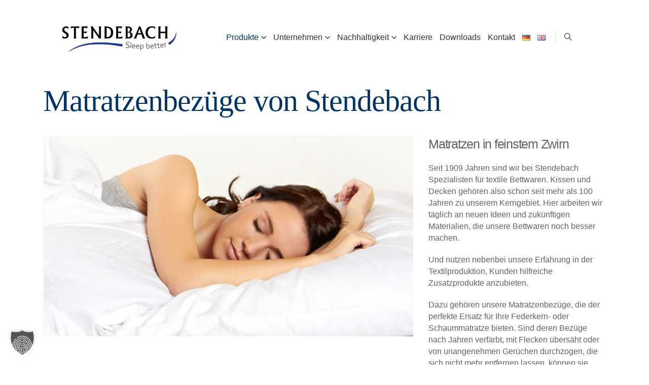

--- FILE ---
content_type: text/html; charset=UTF-8
request_url: https://betteninnovation.com/produkte/matratzenbezuege/
body_size: 24752
content:
	<!DOCTYPE html>
	<html  lang="de-DE">
	<head>
		<meta http-equiv="X-UA-Compatible" content="IE=edge" />
		<meta http-equiv="Content-Type" content="text/html; charset=UTF-8" />
		<meta name="viewport" content="width=device-width, initial-scale=1, minimum-scale=1" />

		<link rel="profile" href="https://gmpg.org/xfn/11" />
		<link rel="pingback" href="https://betteninnovation.com/xmlrpc.php" />
		<meta name='robots' content='index, follow, max-image-preview:large, max-snippet:-1, max-video-preview:-1' />
<link rel="alternate" href="https://betteninnovation.com/produkte/matratzenbezuege/" hreflang="de" />
<link rel="alternate" href="https://betteninnovation.com/en/products/mattress-covers/" hreflang="en" />

	<!-- This site is optimized with the Yoast SEO plugin v26.7 - https://yoast.com/wordpress/plugins/seo/ -->
	<title>Matratzenbezüge - Ihre Matratze schnell und günstig aufwerten</title>
	<meta name="description" content="Der Matratzenkern ist noch wie neu, nur der Bezug hat schon deutliche Gebrauchsspuren? Matratzenbezüge können eine einfache und günstige Lösung sein" />
	<link rel="canonical" href="https://betteninnovation.com/produkte/matratzenbezuege/" />
	<meta property="og:locale" content="de_DE" />
	<meta property="og:locale:alternate" content="en_GB" />
	<meta property="og:type" content="article" />
	<meta property="og:title" content="Matratzenbezüge - Ihre Matratze schnell und günstig aufwerten" />
	<meta property="og:description" content="Der Matratzenkern ist noch wie neu, nur der Bezug hat schon deutliche Gebrauchsspuren? Matratzenbezüge können eine einfache und günstige Lösung sein" />
	<meta property="og:url" content="https://betteninnovation.com/produkte/matratzenbezuege/" />
	<meta property="og:site_name" content="betteninnovation" />
	<meta property="article:modified_time" content="2018-08-29T13:13:46+00:00" />
	<meta name="twitter:card" content="summary_large_image" />
	<meta name="twitter:label1" content="Geschätzte Lesezeit" />
	<meta name="twitter:data1" content="3 Minuten" />
	<script type="application/ld+json" class="yoast-schema-graph">{"@context":"https://schema.org","@graph":[{"@type":"WebPage","@id":"https://betteninnovation.com/produkte/matratzenbezuege/","url":"https://betteninnovation.com/produkte/matratzenbezuege/","name":"Matratzenbezüge - Ihre Matratze schnell und günstig aufwerten","isPartOf":{"@id":"https://betteninnovation.com/#website"},"datePublished":"2018-07-05T11:52:47+00:00","dateModified":"2018-08-29T13:13:46+00:00","description":"Der Matratzenkern ist noch wie neu, nur der Bezug hat schon deutliche Gebrauchsspuren? Matratzenbezüge können eine einfache und günstige Lösung sein","breadcrumb":{"@id":"https://betteninnovation.com/produkte/matratzenbezuege/#breadcrumb"},"inLanguage":"de","potentialAction":[{"@type":"ReadAction","target":["https://betteninnovation.com/produkte/matratzenbezuege/"]}]},{"@type":"BreadcrumbList","@id":"https://betteninnovation.com/produkte/matratzenbezuege/#breadcrumb","itemListElement":[{"@type":"ListItem","position":1,"name":"Startseite","item":"https://betteninnovation.com/"},{"@type":"ListItem","position":2,"name":"Produkte","item":"https://betteninnovation.com/?page_id=6"},{"@type":"ListItem","position":3,"name":"Matratzenbezüge"}]},{"@type":"WebSite","@id":"https://betteninnovation.com/#website","url":"https://betteninnovation.com/","name":"betteninnovation","description":"Betteninnovationen für Generationen","potentialAction":[{"@type":"SearchAction","target":{"@type":"EntryPoint","urlTemplate":"https://betteninnovation.com/?s={search_term_string}"},"query-input":{"@type":"PropertyValueSpecification","valueRequired":true,"valueName":"search_term_string"}}],"inLanguage":"de"}]}</script>
	<!-- / Yoast SEO plugin. -->


<link rel="alternate" type="application/rss+xml" title="betteninnovation &raquo; Feed" href="https://betteninnovation.com/feed/" />
<link rel="alternate" title="oEmbed (JSON)" type="application/json+oembed" href="https://betteninnovation.com/wp-json/oembed/1.0/embed?url=https%3A%2F%2Fbetteninnovation.com%2Fprodukte%2Fmatratzenbezuege%2F&#038;lang=de" />
<link rel="alternate" title="oEmbed (XML)" type="text/xml+oembed" href="https://betteninnovation.com/wp-json/oembed/1.0/embed?url=https%3A%2F%2Fbetteninnovation.com%2Fprodukte%2Fmatratzenbezuege%2F&#038;format=xml&#038;lang=de" />
		<link rel="shortcut icon" href="//betteninnovation.com/wp-content/uploads/2020/02/Favicon-Logo.png" type="image/x-icon" />
				<link rel="apple-touch-icon" href="//betteninnovation.com/wp-content/uploads/2020/02/Favicon-Logo.png" />
				<link rel="apple-touch-icon" sizes="120x120" href="//betteninnovation.com/wp-content/uploads/2020/02/Favicon-Logo.png" />
				<link rel="apple-touch-icon" sizes="76x76" href="//betteninnovation.com/wp-content/uploads/2020/02/Favicon-Logo.png" />
				<link rel="apple-touch-icon" sizes="152x152" href="//betteninnovation.com/wp-content/uploads/2020/02/Favicon-Logo.png" />
				<!-- This site uses the Google Analytics by MonsterInsights plugin v9.7.0 - Using Analytics tracking - https://www.monsterinsights.com/ -->
							<script src="//www.googletagmanager.com/gtag/js?id=G-JKQM7BLBNL"  data-cfasync="false" data-wpfc-render="false" async></script>
			<script data-cfasync="false" data-wpfc-render="false">
				var mi_version = '9.7.0';
				var mi_track_user = true;
				var mi_no_track_reason = '';
								var MonsterInsightsDefaultLocations = {"page_location":"https:\/\/betteninnovation.com\/produkte\/matratzenbezuege\/"};
								if ( typeof MonsterInsightsPrivacyGuardFilter === 'function' ) {
					var MonsterInsightsLocations = (typeof MonsterInsightsExcludeQuery === 'object') ? MonsterInsightsPrivacyGuardFilter( MonsterInsightsExcludeQuery ) : MonsterInsightsPrivacyGuardFilter( MonsterInsightsDefaultLocations );
				} else {
					var MonsterInsightsLocations = (typeof MonsterInsightsExcludeQuery === 'object') ? MonsterInsightsExcludeQuery : MonsterInsightsDefaultLocations;
				}

								var disableStrs = [
										'ga-disable-G-JKQM7BLBNL',
									];

				/* Function to detect opted out users */
				function __gtagTrackerIsOptedOut() {
					for (var index = 0; index < disableStrs.length; index++) {
						if (document.cookie.indexOf(disableStrs[index] + '=true') > -1) {
							return true;
						}
					}

					return false;
				}

				/* Disable tracking if the opt-out cookie exists. */
				if (__gtagTrackerIsOptedOut()) {
					for (var index = 0; index < disableStrs.length; index++) {
						window[disableStrs[index]] = true;
					}
				}

				/* Opt-out function */
				function __gtagTrackerOptout() {
					for (var index = 0; index < disableStrs.length; index++) {
						document.cookie = disableStrs[index] + '=true; expires=Thu, 31 Dec 2099 23:59:59 UTC; path=/';
						window[disableStrs[index]] = true;
					}
				}

				if ('undefined' === typeof gaOptout) {
					function gaOptout() {
						__gtagTrackerOptout();
					}
				}
								window.dataLayer = window.dataLayer || [];

				window.MonsterInsightsDualTracker = {
					helpers: {},
					trackers: {},
				};
				if (mi_track_user) {
					function __gtagDataLayer() {
						dataLayer.push(arguments);
					}

					function __gtagTracker(type, name, parameters) {
						if (!parameters) {
							parameters = {};
						}

						if (parameters.send_to) {
							__gtagDataLayer.apply(null, arguments);
							return;
						}

						if (type === 'event') {
														parameters.send_to = monsterinsights_frontend.v4_id;
							var hookName = name;
							if (typeof parameters['event_category'] !== 'undefined') {
								hookName = parameters['event_category'] + ':' + name;
							}

							if (typeof MonsterInsightsDualTracker.trackers[hookName] !== 'undefined') {
								MonsterInsightsDualTracker.trackers[hookName](parameters);
							} else {
								__gtagDataLayer('event', name, parameters);
							}
							
						} else {
							__gtagDataLayer.apply(null, arguments);
						}
					}

					__gtagTracker('js', new Date());
					__gtagTracker('set', {
						'developer_id.dZGIzZG': true,
											});
					if ( MonsterInsightsLocations.page_location ) {
						__gtagTracker('set', MonsterInsightsLocations);
					}
										__gtagTracker('config', 'G-JKQM7BLBNL', {"forceSSL":"true"} );
										window.gtag = __gtagTracker;										(function () {
						/* https://developers.google.com/analytics/devguides/collection/analyticsjs/ */
						/* ga and __gaTracker compatibility shim. */
						var noopfn = function () {
							return null;
						};
						var newtracker = function () {
							return new Tracker();
						};
						var Tracker = function () {
							return null;
						};
						var p = Tracker.prototype;
						p.get = noopfn;
						p.set = noopfn;
						p.send = function () {
							var args = Array.prototype.slice.call(arguments);
							args.unshift('send');
							__gaTracker.apply(null, args);
						};
						var __gaTracker = function () {
							var len = arguments.length;
							if (len === 0) {
								return;
							}
							var f = arguments[len - 1];
							if (typeof f !== 'object' || f === null || typeof f.hitCallback !== 'function') {
								if ('send' === arguments[0]) {
									var hitConverted, hitObject = false, action;
									if ('event' === arguments[1]) {
										if ('undefined' !== typeof arguments[3]) {
											hitObject = {
												'eventAction': arguments[3],
												'eventCategory': arguments[2],
												'eventLabel': arguments[4],
												'value': arguments[5] ? arguments[5] : 1,
											}
										}
									}
									if ('pageview' === arguments[1]) {
										if ('undefined' !== typeof arguments[2]) {
											hitObject = {
												'eventAction': 'page_view',
												'page_path': arguments[2],
											}
										}
									}
									if (typeof arguments[2] === 'object') {
										hitObject = arguments[2];
									}
									if (typeof arguments[5] === 'object') {
										Object.assign(hitObject, arguments[5]);
									}
									if ('undefined' !== typeof arguments[1].hitType) {
										hitObject = arguments[1];
										if ('pageview' === hitObject.hitType) {
											hitObject.eventAction = 'page_view';
										}
									}
									if (hitObject) {
										action = 'timing' === arguments[1].hitType ? 'timing_complete' : hitObject.eventAction;
										hitConverted = mapArgs(hitObject);
										__gtagTracker('event', action, hitConverted);
									}
								}
								return;
							}

							function mapArgs(args) {
								var arg, hit = {};
								var gaMap = {
									'eventCategory': 'event_category',
									'eventAction': 'event_action',
									'eventLabel': 'event_label',
									'eventValue': 'event_value',
									'nonInteraction': 'non_interaction',
									'timingCategory': 'event_category',
									'timingVar': 'name',
									'timingValue': 'value',
									'timingLabel': 'event_label',
									'page': 'page_path',
									'location': 'page_location',
									'title': 'page_title',
									'referrer' : 'page_referrer',
								};
								for (arg in args) {
																		if (!(!args.hasOwnProperty(arg) || !gaMap.hasOwnProperty(arg))) {
										hit[gaMap[arg]] = args[arg];
									} else {
										hit[arg] = args[arg];
									}
								}
								return hit;
							}

							try {
								f.hitCallback();
							} catch (ex) {
							}
						};
						__gaTracker.create = newtracker;
						__gaTracker.getByName = newtracker;
						__gaTracker.getAll = function () {
							return [];
						};
						__gaTracker.remove = noopfn;
						__gaTracker.loaded = true;
						window['__gaTracker'] = __gaTracker;
					})();
									} else {
										console.log("");
					(function () {
						function __gtagTracker() {
							return null;
						}

						window['__gtagTracker'] = __gtagTracker;
						window['gtag'] = __gtagTracker;
					})();
									}
			</script>
			
							<!-- / Google Analytics by MonsterInsights -->
		<style id='wp-img-auto-sizes-contain-inline-css'>
img:is([sizes=auto i],[sizes^="auto," i]){contain-intrinsic-size:3000px 1500px}
/*# sourceURL=wp-img-auto-sizes-contain-inline-css */
</style>
<link rel='stylesheet' id='porto-google-fonts-css' href='//betteninnovation.com/wp-content/uploads/sgf-css/font-eab3454101875033a3a393e8a4d756ac.css' media='all' />
<style id='wp-emoji-styles-inline-css'>

	img.wp-smiley, img.emoji {
		display: inline !important;
		border: none !important;
		box-shadow: none !important;
		height: 1em !important;
		width: 1em !important;
		margin: 0 0.07em !important;
		vertical-align: -0.1em !important;
		background: none !important;
		padding: 0 !important;
	}
/*# sourceURL=wp-emoji-styles-inline-css */
</style>
<style id='wp-block-library-inline-css'>
:root{--wp-block-synced-color:#7a00df;--wp-block-synced-color--rgb:122,0,223;--wp-bound-block-color:var(--wp-block-synced-color);--wp-editor-canvas-background:#ddd;--wp-admin-theme-color:#007cba;--wp-admin-theme-color--rgb:0,124,186;--wp-admin-theme-color-darker-10:#006ba1;--wp-admin-theme-color-darker-10--rgb:0,107,160.5;--wp-admin-theme-color-darker-20:#005a87;--wp-admin-theme-color-darker-20--rgb:0,90,135;--wp-admin-border-width-focus:2px}@media (min-resolution:192dpi){:root{--wp-admin-border-width-focus:1.5px}}.wp-element-button{cursor:pointer}:root .has-very-light-gray-background-color{background-color:#eee}:root .has-very-dark-gray-background-color{background-color:#313131}:root .has-very-light-gray-color{color:#eee}:root .has-very-dark-gray-color{color:#313131}:root .has-vivid-green-cyan-to-vivid-cyan-blue-gradient-background{background:linear-gradient(135deg,#00d084,#0693e3)}:root .has-purple-crush-gradient-background{background:linear-gradient(135deg,#34e2e4,#4721fb 50%,#ab1dfe)}:root .has-hazy-dawn-gradient-background{background:linear-gradient(135deg,#faaca8,#dad0ec)}:root .has-subdued-olive-gradient-background{background:linear-gradient(135deg,#fafae1,#67a671)}:root .has-atomic-cream-gradient-background{background:linear-gradient(135deg,#fdd79a,#004a59)}:root .has-nightshade-gradient-background{background:linear-gradient(135deg,#330968,#31cdcf)}:root .has-midnight-gradient-background{background:linear-gradient(135deg,#020381,#2874fc)}:root{--wp--preset--font-size--normal:16px;--wp--preset--font-size--huge:42px}.has-regular-font-size{font-size:1em}.has-larger-font-size{font-size:2.625em}.has-normal-font-size{font-size:var(--wp--preset--font-size--normal)}.has-huge-font-size{font-size:var(--wp--preset--font-size--huge)}.has-text-align-center{text-align:center}.has-text-align-left{text-align:left}.has-text-align-right{text-align:right}.has-fit-text{white-space:nowrap!important}#end-resizable-editor-section{display:none}.aligncenter{clear:both}.items-justified-left{justify-content:flex-start}.items-justified-center{justify-content:center}.items-justified-right{justify-content:flex-end}.items-justified-space-between{justify-content:space-between}.screen-reader-text{border:0;clip-path:inset(50%);height:1px;margin:-1px;overflow:hidden;padding:0;position:absolute;width:1px;word-wrap:normal!important}.screen-reader-text:focus{background-color:#ddd;clip-path:none;color:#444;display:block;font-size:1em;height:auto;left:5px;line-height:normal;padding:15px 23px 14px;text-decoration:none;top:5px;width:auto;z-index:100000}html :where(.has-border-color){border-style:solid}html :where([style*=border-top-color]){border-top-style:solid}html :where([style*=border-right-color]){border-right-style:solid}html :where([style*=border-bottom-color]){border-bottom-style:solid}html :where([style*=border-left-color]){border-left-style:solid}html :where([style*=border-width]){border-style:solid}html :where([style*=border-top-width]){border-top-style:solid}html :where([style*=border-right-width]){border-right-style:solid}html :where([style*=border-bottom-width]){border-bottom-style:solid}html :where([style*=border-left-width]){border-left-style:solid}html :where(img[class*=wp-image-]){height:auto;max-width:100%}:where(figure){margin:0 0 1em}html :where(.is-position-sticky){--wp-admin--admin-bar--position-offset:var(--wp-admin--admin-bar--height,0px)}@media screen and (max-width:600px){html :where(.is-position-sticky){--wp-admin--admin-bar--position-offset:0px}}

/*# sourceURL=wp-block-library-inline-css */
</style><style id='wp-block-paragraph-inline-css'>
.is-small-text{font-size:.875em}.is-regular-text{font-size:1em}.is-large-text{font-size:2.25em}.is-larger-text{font-size:3em}.has-drop-cap:not(:focus):first-letter{float:left;font-size:8.4em;font-style:normal;font-weight:100;line-height:.68;margin:.05em .1em 0 0;text-transform:uppercase}body.rtl .has-drop-cap:not(:focus):first-letter{float:none;margin-left:.1em}p.has-drop-cap.has-background{overflow:hidden}:root :where(p.has-background){padding:1.25em 2.375em}:where(p.has-text-color:not(.has-link-color)) a{color:inherit}p.has-text-align-left[style*="writing-mode:vertical-lr"],p.has-text-align-right[style*="writing-mode:vertical-rl"]{rotate:180deg}
/*# sourceURL=https://betteninnovation.com/wp-includes/blocks/paragraph/style.min.css */
</style>
<style id='wp-block-social-links-inline-css'>
.wp-block-social-links{background:none;box-sizing:border-box;margin-left:0;padding-left:0;padding-right:0;text-indent:0}.wp-block-social-links .wp-social-link a,.wp-block-social-links .wp-social-link a:hover{border-bottom:0;box-shadow:none;text-decoration:none}.wp-block-social-links .wp-social-link svg{height:1em;width:1em}.wp-block-social-links .wp-social-link span:not(.screen-reader-text){font-size:.65em;margin-left:.5em;margin-right:.5em}.wp-block-social-links.has-small-icon-size{font-size:16px}.wp-block-social-links,.wp-block-social-links.has-normal-icon-size{font-size:24px}.wp-block-social-links.has-large-icon-size{font-size:36px}.wp-block-social-links.has-huge-icon-size{font-size:48px}.wp-block-social-links.aligncenter{display:flex;justify-content:center}.wp-block-social-links.alignright{justify-content:flex-end}.wp-block-social-link{border-radius:9999px;display:block}@media not (prefers-reduced-motion){.wp-block-social-link{transition:transform .1s ease}}.wp-block-social-link{height:auto}.wp-block-social-link a{align-items:center;display:flex;line-height:0}.wp-block-social-link:hover{transform:scale(1.1)}.wp-block-social-links .wp-block-social-link.wp-social-link{display:inline-block;margin:0;padding:0}.wp-block-social-links .wp-block-social-link.wp-social-link .wp-block-social-link-anchor,.wp-block-social-links .wp-block-social-link.wp-social-link .wp-block-social-link-anchor svg,.wp-block-social-links .wp-block-social-link.wp-social-link .wp-block-social-link-anchor:active,.wp-block-social-links .wp-block-social-link.wp-social-link .wp-block-social-link-anchor:hover,.wp-block-social-links .wp-block-social-link.wp-social-link .wp-block-social-link-anchor:visited{color:currentColor;fill:currentColor}:where(.wp-block-social-links:not(.is-style-logos-only)) .wp-social-link{background-color:#f0f0f0;color:#444}:where(.wp-block-social-links:not(.is-style-logos-only)) .wp-social-link-amazon{background-color:#f90;color:#fff}:where(.wp-block-social-links:not(.is-style-logos-only)) .wp-social-link-bandcamp{background-color:#1ea0c3;color:#fff}:where(.wp-block-social-links:not(.is-style-logos-only)) .wp-social-link-behance{background-color:#0757fe;color:#fff}:where(.wp-block-social-links:not(.is-style-logos-only)) .wp-social-link-bluesky{background-color:#0a7aff;color:#fff}:where(.wp-block-social-links:not(.is-style-logos-only)) .wp-social-link-codepen{background-color:#1e1f26;color:#fff}:where(.wp-block-social-links:not(.is-style-logos-only)) .wp-social-link-deviantart{background-color:#02e49b;color:#fff}:where(.wp-block-social-links:not(.is-style-logos-only)) .wp-social-link-discord{background-color:#5865f2;color:#fff}:where(.wp-block-social-links:not(.is-style-logos-only)) .wp-social-link-dribbble{background-color:#e94c89;color:#fff}:where(.wp-block-social-links:not(.is-style-logos-only)) .wp-social-link-dropbox{background-color:#4280ff;color:#fff}:where(.wp-block-social-links:not(.is-style-logos-only)) .wp-social-link-etsy{background-color:#f45800;color:#fff}:where(.wp-block-social-links:not(.is-style-logos-only)) .wp-social-link-facebook{background-color:#0866ff;color:#fff}:where(.wp-block-social-links:not(.is-style-logos-only)) .wp-social-link-fivehundredpx{background-color:#000;color:#fff}:where(.wp-block-social-links:not(.is-style-logos-only)) .wp-social-link-flickr{background-color:#0461dd;color:#fff}:where(.wp-block-social-links:not(.is-style-logos-only)) .wp-social-link-foursquare{background-color:#e65678;color:#fff}:where(.wp-block-social-links:not(.is-style-logos-only)) .wp-social-link-github{background-color:#24292d;color:#fff}:where(.wp-block-social-links:not(.is-style-logos-only)) .wp-social-link-goodreads{background-color:#eceadd;color:#382110}:where(.wp-block-social-links:not(.is-style-logos-only)) .wp-social-link-google{background-color:#ea4434;color:#fff}:where(.wp-block-social-links:not(.is-style-logos-only)) .wp-social-link-gravatar{background-color:#1d4fc4;color:#fff}:where(.wp-block-social-links:not(.is-style-logos-only)) .wp-social-link-instagram{background-color:#f00075;color:#fff}:where(.wp-block-social-links:not(.is-style-logos-only)) .wp-social-link-lastfm{background-color:#e21b24;color:#fff}:where(.wp-block-social-links:not(.is-style-logos-only)) .wp-social-link-linkedin{background-color:#0d66c2;color:#fff}:where(.wp-block-social-links:not(.is-style-logos-only)) .wp-social-link-mastodon{background-color:#3288d4;color:#fff}:where(.wp-block-social-links:not(.is-style-logos-only)) .wp-social-link-medium{background-color:#000;color:#fff}:where(.wp-block-social-links:not(.is-style-logos-only)) .wp-social-link-meetup{background-color:#f6405f;color:#fff}:where(.wp-block-social-links:not(.is-style-logos-only)) .wp-social-link-patreon{background-color:#000;color:#fff}:where(.wp-block-social-links:not(.is-style-logos-only)) .wp-social-link-pinterest{background-color:#e60122;color:#fff}:where(.wp-block-social-links:not(.is-style-logos-only)) .wp-social-link-pocket{background-color:#ef4155;color:#fff}:where(.wp-block-social-links:not(.is-style-logos-only)) .wp-social-link-reddit{background-color:#ff4500;color:#fff}:where(.wp-block-social-links:not(.is-style-logos-only)) .wp-social-link-skype{background-color:#0478d7;color:#fff}:where(.wp-block-social-links:not(.is-style-logos-only)) .wp-social-link-snapchat{background-color:#fefc00;color:#fff;stroke:#000}:where(.wp-block-social-links:not(.is-style-logos-only)) .wp-social-link-soundcloud{background-color:#ff5600;color:#fff}:where(.wp-block-social-links:not(.is-style-logos-only)) .wp-social-link-spotify{background-color:#1bd760;color:#fff}:where(.wp-block-social-links:not(.is-style-logos-only)) .wp-social-link-telegram{background-color:#2aabee;color:#fff}:where(.wp-block-social-links:not(.is-style-logos-only)) .wp-social-link-threads{background-color:#000;color:#fff}:where(.wp-block-social-links:not(.is-style-logos-only)) .wp-social-link-tiktok{background-color:#000;color:#fff}:where(.wp-block-social-links:not(.is-style-logos-only)) .wp-social-link-tumblr{background-color:#011835;color:#fff}:where(.wp-block-social-links:not(.is-style-logos-only)) .wp-social-link-twitch{background-color:#6440a4;color:#fff}:where(.wp-block-social-links:not(.is-style-logos-only)) .wp-social-link-twitter{background-color:#1da1f2;color:#fff}:where(.wp-block-social-links:not(.is-style-logos-only)) .wp-social-link-vimeo{background-color:#1eb7ea;color:#fff}:where(.wp-block-social-links:not(.is-style-logos-only)) .wp-social-link-vk{background-color:#4680c2;color:#fff}:where(.wp-block-social-links:not(.is-style-logos-only)) .wp-social-link-wordpress{background-color:#3499cd;color:#fff}:where(.wp-block-social-links:not(.is-style-logos-only)) .wp-social-link-whatsapp{background-color:#25d366;color:#fff}:where(.wp-block-social-links:not(.is-style-logos-only)) .wp-social-link-x{background-color:#000;color:#fff}:where(.wp-block-social-links:not(.is-style-logos-only)) .wp-social-link-yelp{background-color:#d32422;color:#fff}:where(.wp-block-social-links:not(.is-style-logos-only)) .wp-social-link-youtube{background-color:red;color:#fff}:where(.wp-block-social-links.is-style-logos-only) .wp-social-link{background:none}:where(.wp-block-social-links.is-style-logos-only) .wp-social-link svg{height:1.25em;width:1.25em}:where(.wp-block-social-links.is-style-logos-only) .wp-social-link-amazon{color:#f90}:where(.wp-block-social-links.is-style-logos-only) .wp-social-link-bandcamp{color:#1ea0c3}:where(.wp-block-social-links.is-style-logos-only) .wp-social-link-behance{color:#0757fe}:where(.wp-block-social-links.is-style-logos-only) .wp-social-link-bluesky{color:#0a7aff}:where(.wp-block-social-links.is-style-logos-only) .wp-social-link-codepen{color:#1e1f26}:where(.wp-block-social-links.is-style-logos-only) .wp-social-link-deviantart{color:#02e49b}:where(.wp-block-social-links.is-style-logos-only) .wp-social-link-discord{color:#5865f2}:where(.wp-block-social-links.is-style-logos-only) .wp-social-link-dribbble{color:#e94c89}:where(.wp-block-social-links.is-style-logos-only) .wp-social-link-dropbox{color:#4280ff}:where(.wp-block-social-links.is-style-logos-only) .wp-social-link-etsy{color:#f45800}:where(.wp-block-social-links.is-style-logos-only) .wp-social-link-facebook{color:#0866ff}:where(.wp-block-social-links.is-style-logos-only) .wp-social-link-fivehundredpx{color:#000}:where(.wp-block-social-links.is-style-logos-only) .wp-social-link-flickr{color:#0461dd}:where(.wp-block-social-links.is-style-logos-only) .wp-social-link-foursquare{color:#e65678}:where(.wp-block-social-links.is-style-logos-only) .wp-social-link-github{color:#24292d}:where(.wp-block-social-links.is-style-logos-only) .wp-social-link-goodreads{color:#382110}:where(.wp-block-social-links.is-style-logos-only) .wp-social-link-google{color:#ea4434}:where(.wp-block-social-links.is-style-logos-only) .wp-social-link-gravatar{color:#1d4fc4}:where(.wp-block-social-links.is-style-logos-only) .wp-social-link-instagram{color:#f00075}:where(.wp-block-social-links.is-style-logos-only) .wp-social-link-lastfm{color:#e21b24}:where(.wp-block-social-links.is-style-logos-only) .wp-social-link-linkedin{color:#0d66c2}:where(.wp-block-social-links.is-style-logos-only) .wp-social-link-mastodon{color:#3288d4}:where(.wp-block-social-links.is-style-logos-only) .wp-social-link-medium{color:#000}:where(.wp-block-social-links.is-style-logos-only) .wp-social-link-meetup{color:#f6405f}:where(.wp-block-social-links.is-style-logos-only) .wp-social-link-patreon{color:#000}:where(.wp-block-social-links.is-style-logos-only) .wp-social-link-pinterest{color:#e60122}:where(.wp-block-social-links.is-style-logos-only) .wp-social-link-pocket{color:#ef4155}:where(.wp-block-social-links.is-style-logos-only) .wp-social-link-reddit{color:#ff4500}:where(.wp-block-social-links.is-style-logos-only) .wp-social-link-skype{color:#0478d7}:where(.wp-block-social-links.is-style-logos-only) .wp-social-link-snapchat{color:#fff;stroke:#000}:where(.wp-block-social-links.is-style-logos-only) .wp-social-link-soundcloud{color:#ff5600}:where(.wp-block-social-links.is-style-logos-only) .wp-social-link-spotify{color:#1bd760}:where(.wp-block-social-links.is-style-logos-only) .wp-social-link-telegram{color:#2aabee}:where(.wp-block-social-links.is-style-logos-only) .wp-social-link-threads{color:#000}:where(.wp-block-social-links.is-style-logos-only) .wp-social-link-tiktok{color:#000}:where(.wp-block-social-links.is-style-logos-only) .wp-social-link-tumblr{color:#011835}:where(.wp-block-social-links.is-style-logos-only) .wp-social-link-twitch{color:#6440a4}:where(.wp-block-social-links.is-style-logos-only) .wp-social-link-twitter{color:#1da1f2}:where(.wp-block-social-links.is-style-logos-only) .wp-social-link-vimeo{color:#1eb7ea}:where(.wp-block-social-links.is-style-logos-only) .wp-social-link-vk{color:#4680c2}:where(.wp-block-social-links.is-style-logos-only) .wp-social-link-whatsapp{color:#25d366}:where(.wp-block-social-links.is-style-logos-only) .wp-social-link-wordpress{color:#3499cd}:where(.wp-block-social-links.is-style-logos-only) .wp-social-link-x{color:#000}:where(.wp-block-social-links.is-style-logos-only) .wp-social-link-yelp{color:#d32422}:where(.wp-block-social-links.is-style-logos-only) .wp-social-link-youtube{color:red}.wp-block-social-links.is-style-pill-shape .wp-social-link{width:auto}:root :where(.wp-block-social-links .wp-social-link a){padding:.25em}:root :where(.wp-block-social-links.is-style-logos-only .wp-social-link a){padding:0}:root :where(.wp-block-social-links.is-style-pill-shape .wp-social-link a){padding-left:.6666666667em;padding-right:.6666666667em}.wp-block-social-links:not(.has-icon-color):not(.has-icon-background-color) .wp-social-link-snapchat .wp-block-social-link-label{color:#000}
/*# sourceURL=https://betteninnovation.com/wp-includes/blocks/social-links/style.min.css */
</style>
<style id='global-styles-inline-css'>
:root{--wp--preset--aspect-ratio--square: 1;--wp--preset--aspect-ratio--4-3: 4/3;--wp--preset--aspect-ratio--3-4: 3/4;--wp--preset--aspect-ratio--3-2: 3/2;--wp--preset--aspect-ratio--2-3: 2/3;--wp--preset--aspect-ratio--16-9: 16/9;--wp--preset--aspect-ratio--9-16: 9/16;--wp--preset--color--black: #000000;--wp--preset--color--cyan-bluish-gray: #abb8c3;--wp--preset--color--white: #ffffff;--wp--preset--color--pale-pink: #f78da7;--wp--preset--color--vivid-red: #cf2e2e;--wp--preset--color--luminous-vivid-orange: #ff6900;--wp--preset--color--luminous-vivid-amber: #fcb900;--wp--preset--color--light-green-cyan: #7bdcb5;--wp--preset--color--vivid-green-cyan: #00d084;--wp--preset--color--pale-cyan-blue: #8ed1fc;--wp--preset--color--vivid-cyan-blue: #0693e3;--wp--preset--color--vivid-purple: #9b51e0;--wp--preset--color--primary: var(--porto-primary-color);--wp--preset--color--secondary: var(--porto-secondary-color);--wp--preset--color--tertiary: var(--porto-tertiary-color);--wp--preset--color--quaternary: var(--porto-quaternary-color);--wp--preset--color--dark: var(--porto-dark-color);--wp--preset--color--light: var(--porto-light-color);--wp--preset--color--primary-hover: var(--porto-primary-light-5);--wp--preset--gradient--vivid-cyan-blue-to-vivid-purple: linear-gradient(135deg,rgb(6,147,227) 0%,rgb(155,81,224) 100%);--wp--preset--gradient--light-green-cyan-to-vivid-green-cyan: linear-gradient(135deg,rgb(122,220,180) 0%,rgb(0,208,130) 100%);--wp--preset--gradient--luminous-vivid-amber-to-luminous-vivid-orange: linear-gradient(135deg,rgb(252,185,0) 0%,rgb(255,105,0) 100%);--wp--preset--gradient--luminous-vivid-orange-to-vivid-red: linear-gradient(135deg,rgb(255,105,0) 0%,rgb(207,46,46) 100%);--wp--preset--gradient--very-light-gray-to-cyan-bluish-gray: linear-gradient(135deg,rgb(238,238,238) 0%,rgb(169,184,195) 100%);--wp--preset--gradient--cool-to-warm-spectrum: linear-gradient(135deg,rgb(74,234,220) 0%,rgb(151,120,209) 20%,rgb(207,42,186) 40%,rgb(238,44,130) 60%,rgb(251,105,98) 80%,rgb(254,248,76) 100%);--wp--preset--gradient--blush-light-purple: linear-gradient(135deg,rgb(255,206,236) 0%,rgb(152,150,240) 100%);--wp--preset--gradient--blush-bordeaux: linear-gradient(135deg,rgb(254,205,165) 0%,rgb(254,45,45) 50%,rgb(107,0,62) 100%);--wp--preset--gradient--luminous-dusk: linear-gradient(135deg,rgb(255,203,112) 0%,rgb(199,81,192) 50%,rgb(65,88,208) 100%);--wp--preset--gradient--pale-ocean: linear-gradient(135deg,rgb(255,245,203) 0%,rgb(182,227,212) 50%,rgb(51,167,181) 100%);--wp--preset--gradient--electric-grass: linear-gradient(135deg,rgb(202,248,128) 0%,rgb(113,206,126) 100%);--wp--preset--gradient--midnight: linear-gradient(135deg,rgb(2,3,129) 0%,rgb(40,116,252) 100%);--wp--preset--font-size--small: 13px;--wp--preset--font-size--medium: 20px;--wp--preset--font-size--large: 36px;--wp--preset--font-size--x-large: 42px;--wp--preset--spacing--20: 0.44rem;--wp--preset--spacing--30: 0.67rem;--wp--preset--spacing--40: 1rem;--wp--preset--spacing--50: 1.5rem;--wp--preset--spacing--60: 2.25rem;--wp--preset--spacing--70: 3.38rem;--wp--preset--spacing--80: 5.06rem;--wp--preset--shadow--natural: 6px 6px 9px rgba(0, 0, 0, 0.2);--wp--preset--shadow--deep: 12px 12px 50px rgba(0, 0, 0, 0.4);--wp--preset--shadow--sharp: 6px 6px 0px rgba(0, 0, 0, 0.2);--wp--preset--shadow--outlined: 6px 6px 0px -3px rgb(255, 255, 255), 6px 6px rgb(0, 0, 0);--wp--preset--shadow--crisp: 6px 6px 0px rgb(0, 0, 0);}:where(.is-layout-flex){gap: 0.5em;}:where(.is-layout-grid){gap: 0.5em;}body .is-layout-flex{display: flex;}.is-layout-flex{flex-wrap: wrap;align-items: center;}.is-layout-flex > :is(*, div){margin: 0;}body .is-layout-grid{display: grid;}.is-layout-grid > :is(*, div){margin: 0;}:where(.wp-block-columns.is-layout-flex){gap: 2em;}:where(.wp-block-columns.is-layout-grid){gap: 2em;}:where(.wp-block-post-template.is-layout-flex){gap: 1.25em;}:where(.wp-block-post-template.is-layout-grid){gap: 1.25em;}.has-black-color{color: var(--wp--preset--color--black) !important;}.has-cyan-bluish-gray-color{color: var(--wp--preset--color--cyan-bluish-gray) !important;}.has-white-color{color: var(--wp--preset--color--white) !important;}.has-pale-pink-color{color: var(--wp--preset--color--pale-pink) !important;}.has-vivid-red-color{color: var(--wp--preset--color--vivid-red) !important;}.has-luminous-vivid-orange-color{color: var(--wp--preset--color--luminous-vivid-orange) !important;}.has-luminous-vivid-amber-color{color: var(--wp--preset--color--luminous-vivid-amber) !important;}.has-light-green-cyan-color{color: var(--wp--preset--color--light-green-cyan) !important;}.has-vivid-green-cyan-color{color: var(--wp--preset--color--vivid-green-cyan) !important;}.has-pale-cyan-blue-color{color: var(--wp--preset--color--pale-cyan-blue) !important;}.has-vivid-cyan-blue-color{color: var(--wp--preset--color--vivid-cyan-blue) !important;}.has-vivid-purple-color{color: var(--wp--preset--color--vivid-purple) !important;}.has-black-background-color{background-color: var(--wp--preset--color--black) !important;}.has-cyan-bluish-gray-background-color{background-color: var(--wp--preset--color--cyan-bluish-gray) !important;}.has-white-background-color{background-color: var(--wp--preset--color--white) !important;}.has-pale-pink-background-color{background-color: var(--wp--preset--color--pale-pink) !important;}.has-vivid-red-background-color{background-color: var(--wp--preset--color--vivid-red) !important;}.has-luminous-vivid-orange-background-color{background-color: var(--wp--preset--color--luminous-vivid-orange) !important;}.has-luminous-vivid-amber-background-color{background-color: var(--wp--preset--color--luminous-vivid-amber) !important;}.has-light-green-cyan-background-color{background-color: var(--wp--preset--color--light-green-cyan) !important;}.has-vivid-green-cyan-background-color{background-color: var(--wp--preset--color--vivid-green-cyan) !important;}.has-pale-cyan-blue-background-color{background-color: var(--wp--preset--color--pale-cyan-blue) !important;}.has-vivid-cyan-blue-background-color{background-color: var(--wp--preset--color--vivid-cyan-blue) !important;}.has-vivid-purple-background-color{background-color: var(--wp--preset--color--vivid-purple) !important;}.has-black-border-color{border-color: var(--wp--preset--color--black) !important;}.has-cyan-bluish-gray-border-color{border-color: var(--wp--preset--color--cyan-bluish-gray) !important;}.has-white-border-color{border-color: var(--wp--preset--color--white) !important;}.has-pale-pink-border-color{border-color: var(--wp--preset--color--pale-pink) !important;}.has-vivid-red-border-color{border-color: var(--wp--preset--color--vivid-red) !important;}.has-luminous-vivid-orange-border-color{border-color: var(--wp--preset--color--luminous-vivid-orange) !important;}.has-luminous-vivid-amber-border-color{border-color: var(--wp--preset--color--luminous-vivid-amber) !important;}.has-light-green-cyan-border-color{border-color: var(--wp--preset--color--light-green-cyan) !important;}.has-vivid-green-cyan-border-color{border-color: var(--wp--preset--color--vivid-green-cyan) !important;}.has-pale-cyan-blue-border-color{border-color: var(--wp--preset--color--pale-cyan-blue) !important;}.has-vivid-cyan-blue-border-color{border-color: var(--wp--preset--color--vivid-cyan-blue) !important;}.has-vivid-purple-border-color{border-color: var(--wp--preset--color--vivid-purple) !important;}.has-vivid-cyan-blue-to-vivid-purple-gradient-background{background: var(--wp--preset--gradient--vivid-cyan-blue-to-vivid-purple) !important;}.has-light-green-cyan-to-vivid-green-cyan-gradient-background{background: var(--wp--preset--gradient--light-green-cyan-to-vivid-green-cyan) !important;}.has-luminous-vivid-amber-to-luminous-vivid-orange-gradient-background{background: var(--wp--preset--gradient--luminous-vivid-amber-to-luminous-vivid-orange) !important;}.has-luminous-vivid-orange-to-vivid-red-gradient-background{background: var(--wp--preset--gradient--luminous-vivid-orange-to-vivid-red) !important;}.has-very-light-gray-to-cyan-bluish-gray-gradient-background{background: var(--wp--preset--gradient--very-light-gray-to-cyan-bluish-gray) !important;}.has-cool-to-warm-spectrum-gradient-background{background: var(--wp--preset--gradient--cool-to-warm-spectrum) !important;}.has-blush-light-purple-gradient-background{background: var(--wp--preset--gradient--blush-light-purple) !important;}.has-blush-bordeaux-gradient-background{background: var(--wp--preset--gradient--blush-bordeaux) !important;}.has-luminous-dusk-gradient-background{background: var(--wp--preset--gradient--luminous-dusk) !important;}.has-pale-ocean-gradient-background{background: var(--wp--preset--gradient--pale-ocean) !important;}.has-electric-grass-gradient-background{background: var(--wp--preset--gradient--electric-grass) !important;}.has-midnight-gradient-background{background: var(--wp--preset--gradient--midnight) !important;}.has-small-font-size{font-size: var(--wp--preset--font-size--small) !important;}.has-medium-font-size{font-size: var(--wp--preset--font-size--medium) !important;}.has-large-font-size{font-size: var(--wp--preset--font-size--large) !important;}.has-x-large-font-size{font-size: var(--wp--preset--font-size--x-large) !important;}
/*# sourceURL=global-styles-inline-css */
</style>

<style id='classic-theme-styles-inline-css'>
/*! This file is auto-generated */
.wp-block-button__link{color:#fff;background-color:#32373c;border-radius:9999px;box-shadow:none;text-decoration:none;padding:calc(.667em + 2px) calc(1.333em + 2px);font-size:1.125em}.wp-block-file__button{background:#32373c;color:#fff;text-decoration:none}
/*# sourceURL=/wp-includes/css/classic-themes.min.css */
</style>
<link rel='stylesheet' id='contact-form-7-css' href='https://betteninnovation.com/wp-content/plugins/contact-form-7/includes/css/styles.css?ver=6.1.4' media='all' />
<link rel='stylesheet' id='borlabs-cookie-custom-css' href='https://betteninnovation.com/wp-content/cache/borlabs-cookie/1/borlabs-cookie-1-de.css?ver=3.3.23-34' media='all' />
<link rel='stylesheet' id='porto-css-vars-css' href='https://betteninnovation.com/wp-content/uploads/porto_styles/theme_css_vars.css?ver=7.6.1' media='all' />
<link rel='stylesheet' id='js_composer_front-css' href='https://betteninnovation.com/wp-content/plugins/js_composer/assets/css/js_composer.min.css?ver=8.5' media='all' />
<link rel='stylesheet' id='bootstrap-css' href='https://betteninnovation.com/wp-content/uploads/porto_styles/bootstrap.css?ver=7.6.1' media='all' />
<link rel='stylesheet' id='porto-plugins-css' href='https://betteninnovation.com/wp-content/themes/porto/css/plugins.css?ver=7.6.1' media='all' />
<link rel='stylesheet' id='porto-theme-css' href='https://betteninnovation.com/wp-content/themes/porto/css/theme.css?ver=7.6.1' media='all' />
<link rel='stylesheet' id='porto-animate-css' href='https://betteninnovation.com/wp-content/themes/porto/css/part/animate.css?ver=7.6.1' media='all' />
<link rel='stylesheet' id='porto-blog-legacy-css' href='https://betteninnovation.com/wp-content/themes/porto/css/part/blog-legacy.css?ver=7.6.1' media='all' />
<link rel='stylesheet' id='porto-header-legacy-css' href='https://betteninnovation.com/wp-content/themes/porto/css/part/header-legacy.css?ver=7.6.1' media='all' />
<link rel='stylesheet' id='porto-footer-legacy-css' href='https://betteninnovation.com/wp-content/themes/porto/css/part/footer-legacy.css?ver=7.6.1' media='all' />
<link rel='stylesheet' id='porto-nav-panel-css' href='https://betteninnovation.com/wp-content/themes/porto/css/part/nav-panel.css?ver=7.6.1' media='all' />
<link rel='stylesheet' id='porto-revslider-css' href='https://betteninnovation.com/wp-content/themes/porto/css/part/revslider.css?ver=7.6.1' media='all' />
<link rel='stylesheet' id='porto-media-mobile-sidebar-css' href='https://betteninnovation.com/wp-content/themes/porto/css/part/media-mobile-sidebar.css?ver=7.6.1' media='(max-width:991px)' />
<link rel='stylesheet' id='porto-theme-portfolio-css' href='https://betteninnovation.com/wp-content/themes/porto/css/theme_portfolio.css?ver=7.6.1' media='all' />
<link rel='stylesheet' id='porto-theme-member-css' href='https://betteninnovation.com/wp-content/themes/porto/css/theme_member.css?ver=7.6.1' media='all' />
<link rel='stylesheet' id='porto-theme-event-css' href='https://betteninnovation.com/wp-content/themes/porto/css/theme_event.css?ver=7.6.1' media='all' />
<link rel='stylesheet' id='porto-shortcodes-css' href='https://betteninnovation.com/wp-content/uploads/porto_styles/shortcodes.css?ver=7.6.1' media='all' />
<link rel='stylesheet' id='porto-theme-wpb-css' href='https://betteninnovation.com/wp-content/themes/porto/css/theme_wpb.css?ver=7.6.1' media='all' />
<link rel='stylesheet' id='porto-dynamic-style-css' href='https://betteninnovation.com/wp-content/uploads/porto_styles/dynamic_style.css?ver=7.6.1' media='all' />
<link rel='stylesheet' id='porto-type-builder-css' href='https://betteninnovation.com/wp-content/plugins/porto-functionality/builders/assets/type-builder.css?ver=3.6.1' media='all' />
<link rel='stylesheet' id='porto-style-css' href='https://betteninnovation.com/wp-content/themes/porto/style.css?ver=7.6.1' media='all' />
<style id='porto-style-inline-css'>
.vc_custom_1531386966828{padding-top: 30px !important;padding-bottom: 30px !important;background-color: #f1f1f1 !important;}.vc_custom_1531387060011{padding-top: 25px !important;}.vc_custom_1531387109089{padding-top: 30px !important;padding-bottom: 30px !important;}.vc_custom_1531387150601{padding-right: 10px !important;}.vc_custom_1531387178991{padding-left: 10px !important;}
.side-header-narrow-bar-logo{max-width:300px}@media (min-width:992px){}.page-top .sort-source{position:static;text-align:center;margin-top:5px;border-width:0}.page-top ul.breadcrumb{-ms-flex-pack:center;justify-content:center}.page-top .page-title{font-weight:700}#header.sticky-header .main-menu > li.menu-item > a,#header.sticky-header .main-menu > li.menu-custom-content a{color:#323232}#header.sticky-header .main-menu > li.menu-item:hover > a,#header.sticky-header .main-menu > li.menu-item.active:hover > a,#header.sticky-header .main-menu > li.menu-custom-content:hover a{color:#646464}#header.sticky-header .main-menu > li.menu-item.active > a,#header.sticky-header .main-menu > li.menu-custom-content.active a{color:#003366}.page-wrapper #header.header-corporate .share-links a{color:#fff;background:transparent;box-shadow:none}@media (min-width:992px){#header.header-12 #main-menu .mega-menu > li.menu-item > a,#header.header-12 #main-menu .mega-menu > li.menu-item > h5{padding-top:34px;padding-bottom:30px}#header.header-12 .header-main .share-links{margin-top:4px}}#nav-panel .mobile-nav-wrap{padding:10px !important}.section-video .video-overlay{background:rgba(0,0,0,0.75)}article.portfolio h5{text-transform:uppercase}@media (max-width:575px){#header .logo{margin-left:0}#header.sticky-header .logo{display:block}#header .mobile-toggle{left:auto;right:5px;top:15px}}.page-top .page-title{font-weight:600;text-transform:uppercase}@media (min-width:992px){.page-top .page-sub-title{width:70%;margin-left:15%;margin-right:15%}}#footer h5{font-size:15px}#footer .footer-main > .container{padding-top:54px;margin-bottom:-20px}#footer .logo img{max-width:100px;opacity:0.5}#footer .fa{position:relative;top:1px;margin-right:2px}#footer .footer-bottom{padding-bottom:60px}.footer-bottom{padding-top:0;padding-bottom:55px}.footer-bottom .container{border-top:1px solid #1b1b1b;padding-top:7px}@media (max-width:991px){#footer .align-right{text-align:left}}@media (min-width:992px){.footer-bottom .widget.follow-us{border-left:1px solid #1b1b1b;padding-left:5px}}.sort-source + hr{background:none;margin:0 0 30px 0}.carousel-areas,.carousel-areas .porto-carousel-wrapper img{border-radius:6px 6px 0 0}
/*# sourceURL=porto-style-inline-css */
</style>
<link rel='stylesheet' id='styles-child-css' href='https://betteninnovation.com/wp-content/themes/porto-child/style.css?ver=02a3efb2b3db82548ce7bf41860f694f' media='all' />
<script src="https://betteninnovation.com/wp-content/plugins/google-analytics-for-wordpress/assets/js/frontend-gtag.min.js?ver=9.7.0" id="monsterinsights-frontend-script-js" async data-wp-strategy="async"></script>
<script data-cfasync="false" data-wpfc-render="false" id='monsterinsights-frontend-script-js-extra'>var monsterinsights_frontend = {"js_events_tracking":"true","download_extensions":"doc,pdf,ppt,zip,xls,docx,pptx,xlsx","inbound_paths":"[]","home_url":"https:\/\/betteninnovation.com","hash_tracking":"false","v4_id":"G-JKQM7BLBNL"};</script>
<script src="https://betteninnovation.com/wp-includes/js/jquery/jquery.min.js?ver=3.7.1" id="jquery-core-js"></script>
<script src="https://betteninnovation.com/wp-includes/js/jquery/jquery-migrate.min.js?ver=3.4.1" id="jquery-migrate-js"></script>
<script data-no-optimize="1" data-no-minify="1" data-cfasync="false" src="https://betteninnovation.com/wp-content/cache/borlabs-cookie/1/borlabs-cookie-config-de.json.js?ver=3.3.23-49" id="borlabs-cookie-config-js"></script>
<script></script><link rel="https://api.w.org/" href="https://betteninnovation.com/wp-json/" /><link rel="alternate" title="JSON" type="application/json" href="https://betteninnovation.com/wp-json/wp/v2/pages/815" /><meta name="generator" content="Powered by WPBakery Page Builder - drag and drop page builder for WordPress."/>
<meta name="generator" content="Powered by Slider Revolution 6.7.35 - responsive, Mobile-Friendly Slider Plugin for WordPress with comfortable drag and drop interface." />
<script>function setREVStartSize(e){
			//window.requestAnimationFrame(function() {
				window.RSIW = window.RSIW===undefined ? window.innerWidth : window.RSIW;
				window.RSIH = window.RSIH===undefined ? window.innerHeight : window.RSIH;
				try {
					var pw = document.getElementById(e.c).parentNode.offsetWidth,
						newh;
					pw = pw===0 || isNaN(pw) || (e.l=="fullwidth" || e.layout=="fullwidth") ? window.RSIW : pw;
					e.tabw = e.tabw===undefined ? 0 : parseInt(e.tabw);
					e.thumbw = e.thumbw===undefined ? 0 : parseInt(e.thumbw);
					e.tabh = e.tabh===undefined ? 0 : parseInt(e.tabh);
					e.thumbh = e.thumbh===undefined ? 0 : parseInt(e.thumbh);
					e.tabhide = e.tabhide===undefined ? 0 : parseInt(e.tabhide);
					e.thumbhide = e.thumbhide===undefined ? 0 : parseInt(e.thumbhide);
					e.mh = e.mh===undefined || e.mh=="" || e.mh==="auto" ? 0 : parseInt(e.mh,0);
					if(e.layout==="fullscreen" || e.l==="fullscreen")
						newh = Math.max(e.mh,window.RSIH);
					else{
						e.gw = Array.isArray(e.gw) ? e.gw : [e.gw];
						for (var i in e.rl) if (e.gw[i]===undefined || e.gw[i]===0) e.gw[i] = e.gw[i-1];
						e.gh = e.el===undefined || e.el==="" || (Array.isArray(e.el) && e.el.length==0)? e.gh : e.el;
						e.gh = Array.isArray(e.gh) ? e.gh : [e.gh];
						for (var i in e.rl) if (e.gh[i]===undefined || e.gh[i]===0) e.gh[i] = e.gh[i-1];
											
						var nl = new Array(e.rl.length),
							ix = 0,
							sl;
						e.tabw = e.tabhide>=pw ? 0 : e.tabw;
						e.thumbw = e.thumbhide>=pw ? 0 : e.thumbw;
						e.tabh = e.tabhide>=pw ? 0 : e.tabh;
						e.thumbh = e.thumbhide>=pw ? 0 : e.thumbh;
						for (var i in e.rl) nl[i] = e.rl[i]<window.RSIW ? 0 : e.rl[i];
						sl = nl[0];
						for (var i in nl) if (sl>nl[i] && nl[i]>0) { sl = nl[i]; ix=i;}
						var m = pw>(e.gw[ix]+e.tabw+e.thumbw) ? 1 : (pw-(e.tabw+e.thumbw)) / (e.gw[ix]);
						newh =  (e.gh[ix] * m) + (e.tabh + e.thumbh);
					}
					var el = document.getElementById(e.c);
					if (el!==null && el) el.style.height = newh+"px";
					el = document.getElementById(e.c+"_wrapper");
					if (el!==null && el) {
						el.style.height = newh+"px";
						el.style.display = "block";
					}
				} catch(e){
					console.log("Failure at Presize of Slider:" + e)
				}
			//});
		  };</script>
<noscript><style> .wpb_animate_when_almost_visible { opacity: 1; }</style></noscript>	<link rel='stylesheet' id='rs-plugin-settings-css' href='//betteninnovation.com/wp-content/plugins/revslider/sr6/assets/css/rs6.css?ver=6.7.35' media='all' />
<style id='rs-plugin-settings-inline-css'>
#rs-demo-id {}
/*# sourceURL=rs-plugin-settings-inline-css */
</style>
</head>
	<body data-rsssl=1 class="wp-singular page-template-default page page-id-815 page-child parent-pageid-6 wp-embed-responsive wp-theme-porto wp-child-theme-porto-child full blog-1 wpb-js-composer js-comp-ver-8.5 vc_responsive">
	
	<div class="page-wrapper"><!-- page wrapper -->
		
											<!-- header wrapper -->
				<div class="header-wrapper">
										<header id="header" class="header-2">
	
	<div class="header-main">
		<div class="container header-row">
			<div class="header-left">
				
	<div class="logo">
	<a aria-label="Site Logo" href="https://betteninnovation.com/" title="betteninnovation - Betteninnovationen für Generationen"  rel="home">
		<img class="img-responsive sticky-logo sticky-retina-logo" src="//betteninnovation.com/wp-content/uploads/2020/02/Stendebach-Logo-positiv-mit-Slogan-png.png" alt="betteninnovation" /><img class="img-responsive standard-logo retina-logo" width="2048" height="624" src="//betteninnovation.com/wp-content/uploads/2020/02/Stendebach-Logo-positiv-mit-Slogan-png.png" alt="betteninnovation" />	</a>
	</div>
				</div>
			<div class="header-center">
				<div id="main-menu">
					<a class="mobile-toggle" role="button" href="#" aria-label="Mobile Menu"><i class="fas fa-bars"></i></a><ul id="menu-hauptmenue" class="main-menu mega-menu menu-flat show-arrow"><li id="nav-menu-item-1399" class="menu-item menu-item-type-post_type menu-item-object-page current-menu-ancestor current_page_ancestor menu-item-has-children active has-sub wide col-3"><a href="https://betteninnovation.com/produkte/produktvielfalt/" class=" current">Produkte</a>
<div class="popup" data-popup-mw="800"><div class="inner" style="background-image:url(//betteninnovation.com/wp-content/uploads/2024/07/Website_Menue_Produkte.jpg);background-position:right center;background-repeat:no-repeat;background-size:contain;max-width:800px;"><ul class="sub-menu porto-wide-sub-menu">
	<li id="nav-menu-item-1062" class="menu-item menu-item-type-post_type menu-item-object-page current-menu-ancestor current-menu-parent current_page_parent current_page_ancestor menu-item-has-children active sub" data-cols="1"><a href="https://betteninnovation.com/produkte/produktvielfalt/"><FONT SIZE="+2"><br>Produktvielfalt<br></FONT></a>
	<ul class="sub-menu">
		<li id="nav-menu-item-837" class="menu-item menu-item-type-post_type menu-item-object-page"><a href="https://betteninnovation.com/bettdecken/">Bettdecken</a></li>
		<li id="nav-menu-item-838" class="menu-item menu-item-type-post_type menu-item-object-page"><a href="https://betteninnovation.com/kissen/">Kissen</a></li>
		<li id="nav-menu-item-1068" class="menu-item menu-item-type-post_type menu-item-object-page"><a href="https://betteninnovation.com/nackenstuetzkissen/">Nackenstützkissen</a></li>
		<li id="nav-menu-item-1519" class="menu-item menu-item-type-post_type menu-item-object-page"><a href="https://betteninnovation.com/schlafsysteme/">Luftgefederte Schlafsysteme</a></li>
		<li id="nav-menu-item-1649" class="menu-item menu-item-type-post_type menu-item-object-page"><a href="https://betteninnovation.com/topper/">Topper</a></li>
		<li id="nav-menu-item-839" class="menu-item menu-item-type-post_type menu-item-object-page current-menu-item page_item page-item-815 current_page_item active"><a href="https://betteninnovation.com/produkte/matratzenbezuege/">Matratzenbezüge</a></li>
		<li id="nav-menu-item-1855" class="menu-item menu-item-type-post_type menu-item-object-page"><a href="https://betteninnovation.com/wasserbett-textilien/">Wasserbett-Textilien</a></li>
	</ul>
</li>
	<li id="nav-menu-item-1061" class="menu-item menu-item-type-post_type menu-item-object-page menu-item-has-children sub" data-cols="1"><a href="https://betteninnovation.com/unsere-marken/"><FONT SIZE="+2"><br>Unsere Marken<br></FONT></a>
	<ul class="sub-menu">
		<li id="nav-menu-item-1063" class="menu-item menu-item-type-post_type menu-item-object-page"><a href="https://betteninnovation.com/unsere-marken/sleep-better/">Sleep better</a></li>
		<li id="nav-menu-item-4185" class="menu-item menu-item-type-post_type menu-item-object-page"><a href="https://betteninnovation.com/unsere-marken/iconmat/">ICONMAT®</a></li>
		<li id="nav-menu-item-1064" class="menu-item menu-item-type-post_type menu-item-object-page"><a href="https://betteninnovation.com/unsere-marken/cairona/">Cairona®</a></li>
		<li id="nav-menu-item-4265" class="menu-item menu-item-type-custom menu-item-object-custom"><a href="https://betteninnovation.com/unsere-marken/sleep-better/coolage/">CoolAge®</a></li>
		<li id="nav-menu-item-2420" class="menu-item menu-item-type-post_type menu-item-object-page"><a href="https://betteninnovation.com/unsere-marken/sleep-better/s-loft/">S-LOFT®</a></li>
		<li id="nav-menu-item-3441" class="menu-item menu-item-type-custom menu-item-object-custom"><a href="https://betteninnovation.com/unsere-marken/sleep-better/loft-green/">Loft Green®</a></li>
		<li id="nav-menu-item-2469" class="menu-item menu-item-type-post_type menu-item-object-page"><a href="https://betteninnovation.com/unsere-marken/eigenlabel/">Eigenlabel</a></li>
	</ul>
</li>
</ul></div></div>
</li>
<li id="nav-menu-item-771" class="menu-item menu-item-type-post_type menu-item-object-page menu-item-has-children has-sub wide col-2"><a href="https://betteninnovation.com/stendebach/">Unternehmen</a>
<div class="popup" data-popup-mw="600"><div class="inner" style="background-image:url(//betteninnovation.com/wp-content/uploads/2024/07/Website_Menue_Unternehmen.jpg);background-position:right center;background-repeat:no-repeat;background-size:contain;max-width:600px;"><ul class="sub-menu porto-wide-sub-menu">
	<li id="nav-menu-item-1838" class="menu-item menu-item-type-post_type menu-item-object-page menu-item-has-children sub" data-cols="1"><a href="https://betteninnovation.com/stendebach/"><FONT SIZE="+2"><br>Bettwaren<br> Stendebach &#038; Co.<br></FONT></a>
	<ul class="sub-menu">
		<li id="nav-menu-item-847" class="menu-item menu-item-type-post_type menu-item-object-page"><a href="https://betteninnovation.com/stendebach/philosophie/">Philosophie</a></li>
		<li id="nav-menu-item-844" class="menu-item menu-item-type-post_type menu-item-object-page"><a href="https://betteninnovation.com/stendebach/geschichte/">Geschichte</a></li>
		<li id="nav-menu-item-1710" class="menu-item menu-item-type-post_type menu-item-object-page"><a href="https://betteninnovation.com/stendebach/unser-zuhause/">Unser Zuhause</a></li>
		<li id="nav-menu-item-2365" class="menu-item menu-item-type-post_type menu-item-object-page"><a href="https://betteninnovation.com/presse/">Pressespiegel</a></li>
		<li id="nav-menu-item-3197" class="menu-item menu-item-type-post_type menu-item-object-page"><a href="https://betteninnovation.com/stendebach/karriere/">Karriere – offene Stellen</a></li>
	</ul>
</li>
</ul></div></div>
</li>
<li id="nav-menu-item-3761" class="menu-item menu-item-type-post_type menu-item-object-page menu-item-has-children has-sub narrow"><a href="https://betteninnovation.com/stendebach/nachhaltigkeit/">Nachhaltigkeit</a>
<div class="popup"><div class="inner" style=""><ul class="sub-menu porto-narrow-sub-menu">
	<li id="nav-menu-item-3766" class="menu-item menu-item-type-post_type menu-item-object-page" data-cols="1"><a href="https://betteninnovation.com/stendebach/nachhaltigkeit/">Nachhaltigkeit</a></li>
	<li id="nav-menu-item-3762" class="menu-item menu-item-type-post_type menu-item-object-page" data-cols="1"><a href="https://betteninnovation.com/stendebach/nachhaltigkeit-unternehmen/">Unternehmen</a></li>
	<li id="nav-menu-item-3764" class="menu-item menu-item-type-post_type menu-item-object-page" data-cols="1"><a href="https://betteninnovation.com/stendebach/nachhaltigkeit-produktion/">Produktion</a></li>
	<li id="nav-menu-item-3763" class="menu-item menu-item-type-post_type menu-item-object-page" data-cols="1"><a href="https://betteninnovation.com/stendebach/nachhaltigkeit-massnahmen/">Maßnahmen</a></li>
	<li id="nav-menu-item-4324" class="menu-item menu-item-type-custom menu-item-object-custom" data-cols="1"><a href="https://betteninnovation.com/stendebach/renewtex">ReNewTex</a></li>
	<li id="nav-menu-item-3765" class="menu-item menu-item-type-post_type menu-item-object-page" data-cols="1"><a href="https://betteninnovation.com/stendebach/nachhaltigkeit-produkte/">Produkte</a></li>
</ul></div></div>
</li>
<li id="nav-menu-item-3403" class="menu-item menu-item-type-post_type menu-item-object-page narrow"><a href="https://betteninnovation.com/stendebach/karriere/">Karriere</a></li>
<li id="nav-menu-item-842" class="menu-item menu-item-type-post_type menu-item-object-page narrow"><a href="https://betteninnovation.com/downloads/">Downloads</a></li>
<li id="nav-menu-item-1371" class="menu-item menu-item-type-post_type menu-item-object-page narrow"><a href="https://betteninnovation.com/kontakt/">Kontakt</a></li>
<li id="nav-menu-item-1881-de" class="lang-item lang-item-36 lang-item-de current-lang lang-item-first menu-item menu-item-type-custom menu-item-object-custom narrow"><a href="https://betteninnovation.com/produkte/matratzenbezuege/"><img src="[data-uri]" alt="Deutsch" width="16" height="11" style="width: 16px; height: 11px;" /></a></li>
<li id="nav-menu-item-1881-en" class="lang-item lang-item-39 lang-item-en menu-item menu-item-type-custom menu-item-object-custom narrow"><a href="https://betteninnovation.com/en/products/mattress-covers/"><img src="[data-uri]" alt="English" width="16" height="11" style="width: 16px; height: 11px;" /></a></li>
</ul><div class="searchform-popup search-popup large-search-layout search-dropdown search-rounded"><a  class="search-toggle" role="button" aria-label="Search Toggle" href="#"><i class="porto-icon-magnifier"></i><span class="search-text">Search</span></a>	<form action="https://betteninnovation.com/" method="get"
		class="searchform search-layout-large">
		<div class="searchform-fields">
			<span class="text"><input name="s" type="text" value="" placeholder="Search&hellip;" autocomplete="off" /></span>
						<span class="button-wrap">
				<button class="btn btn-special" aria-label="Search" title="Search" type="submit">
					<i class="porto-icon-magnifier"></i>
				</button>
							</span>
		</div>
				<div class="live-search-list"></div>
			</form>
	</div>				</div>
			</div>
			<div class="header-right">
				<div class="header-minicart">
									</div>

				
			</div>
		</div>
		
<nav id="nav-panel">
	<div class="container">
		<div class="mobile-nav-wrap">
		<div class="menu-wrap"><ul id="menu-hauptmenue-1" class="mobile-menu accordion-menu"><li id="accordion-menu-item-1399" class="menu-item menu-item-type-post_type menu-item-object-page current-menu-ancestor current_page_ancestor menu-item-has-children active has-sub"><a href="https://betteninnovation.com/produkte/produktvielfalt/" class=" current ">Produkte</a>
<span aria-label="Open Submenu" class="arrow" role="button"></span><ul class="sub-menu">
	<li id="accordion-menu-item-1062" class="menu-item menu-item-type-post_type menu-item-object-page current-menu-ancestor current-menu-parent current_page_parent current_page_ancestor menu-item-has-children active has-sub"><a href="https://betteninnovation.com/produkte/produktvielfalt/"><FONT SIZE="+2"><br>Produktvielfalt<br></FONT></a>
	<span aria-label="Open Submenu" class="arrow" role="button"></span><ul class="sub-menu">
		<li id="accordion-menu-item-837" class="menu-item menu-item-type-post_type menu-item-object-page"><a href="https://betteninnovation.com/bettdecken/">Bettdecken</a></li>
		<li id="accordion-menu-item-838" class="menu-item menu-item-type-post_type menu-item-object-page"><a href="https://betteninnovation.com/kissen/">Kissen</a></li>
		<li id="accordion-menu-item-1068" class="menu-item menu-item-type-post_type menu-item-object-page"><a href="https://betteninnovation.com/nackenstuetzkissen/">Nackenstützkissen</a></li>
		<li id="accordion-menu-item-1519" class="menu-item menu-item-type-post_type menu-item-object-page"><a href="https://betteninnovation.com/schlafsysteme/">Luftgefederte Schlafsysteme</a></li>
		<li id="accordion-menu-item-1649" class="menu-item menu-item-type-post_type menu-item-object-page"><a href="https://betteninnovation.com/topper/">Topper</a></li>
		<li id="accordion-menu-item-839" class="menu-item menu-item-type-post_type menu-item-object-page current-menu-item page_item page-item-815 current_page_item active"><a href="https://betteninnovation.com/produkte/matratzenbezuege/">Matratzenbezüge</a></li>
		<li id="accordion-menu-item-1855" class="menu-item menu-item-type-post_type menu-item-object-page"><a href="https://betteninnovation.com/wasserbett-textilien/">Wasserbett-Textilien</a></li>
	</ul>
</li>
	<li id="accordion-menu-item-1061" class="menu-item menu-item-type-post_type menu-item-object-page menu-item-has-children has-sub"><a href="https://betteninnovation.com/unsere-marken/"><FONT SIZE="+2"><br>Unsere Marken<br></FONT></a>
	<span aria-label="Open Submenu" class="arrow" role="button"></span><ul class="sub-menu">
		<li id="accordion-menu-item-1063" class="menu-item menu-item-type-post_type menu-item-object-page"><a href="https://betteninnovation.com/unsere-marken/sleep-better/">Sleep better</a></li>
		<li id="accordion-menu-item-4185" class="menu-item menu-item-type-post_type menu-item-object-page"><a href="https://betteninnovation.com/unsere-marken/iconmat/">ICONMAT®</a></li>
		<li id="accordion-menu-item-1064" class="menu-item menu-item-type-post_type menu-item-object-page"><a href="https://betteninnovation.com/unsere-marken/cairona/">Cairona®</a></li>
		<li id="accordion-menu-item-4265" class="menu-item menu-item-type-custom menu-item-object-custom"><a href="https://betteninnovation.com/unsere-marken/sleep-better/coolage/">CoolAge®</a></li>
		<li id="accordion-menu-item-2420" class="menu-item menu-item-type-post_type menu-item-object-page"><a href="https://betteninnovation.com/unsere-marken/sleep-better/s-loft/">S-LOFT®</a></li>
		<li id="accordion-menu-item-3441" class="menu-item menu-item-type-custom menu-item-object-custom"><a href="https://betteninnovation.com/unsere-marken/sleep-better/loft-green/">Loft Green®</a></li>
		<li id="accordion-menu-item-2469" class="menu-item menu-item-type-post_type menu-item-object-page"><a href="https://betteninnovation.com/unsere-marken/eigenlabel/">Eigenlabel</a></li>
	</ul>
</li>
</ul>
</li>
<li id="accordion-menu-item-771" class="menu-item menu-item-type-post_type menu-item-object-page menu-item-has-children has-sub"><a href="https://betteninnovation.com/stendebach/">Unternehmen</a>
<span aria-label="Open Submenu" class="arrow" role="button"></span><ul class="sub-menu">
	<li id="accordion-menu-item-1838" class="menu-item menu-item-type-post_type menu-item-object-page menu-item-has-children has-sub"><a href="https://betteninnovation.com/stendebach/"><FONT SIZE="+2"><br>Bettwaren<br> Stendebach &#038; Co.<br></FONT></a>
	<span aria-label="Open Submenu" class="arrow" role="button"></span><ul class="sub-menu">
		<li id="accordion-menu-item-847" class="menu-item menu-item-type-post_type menu-item-object-page"><a href="https://betteninnovation.com/stendebach/philosophie/">Philosophie</a></li>
		<li id="accordion-menu-item-844" class="menu-item menu-item-type-post_type menu-item-object-page"><a href="https://betteninnovation.com/stendebach/geschichte/">Geschichte</a></li>
		<li id="accordion-menu-item-1710" class="menu-item menu-item-type-post_type menu-item-object-page"><a href="https://betteninnovation.com/stendebach/unser-zuhause/">Unser Zuhause</a></li>
		<li id="accordion-menu-item-2365" class="menu-item menu-item-type-post_type menu-item-object-page"><a href="https://betteninnovation.com/presse/">Pressespiegel</a></li>
		<li id="accordion-menu-item-3197" class="menu-item menu-item-type-post_type menu-item-object-page"><a href="https://betteninnovation.com/stendebach/karriere/">Karriere – offene Stellen</a></li>
	</ul>
</li>
</ul>
</li>
<li id="accordion-menu-item-3761" class="menu-item menu-item-type-post_type menu-item-object-page menu-item-has-children has-sub"><a href="https://betteninnovation.com/stendebach/nachhaltigkeit/">Nachhaltigkeit</a>
<span aria-label="Open Submenu" class="arrow" role="button"></span><ul class="sub-menu">
	<li id="accordion-menu-item-3766" class="menu-item menu-item-type-post_type menu-item-object-page"><a href="https://betteninnovation.com/stendebach/nachhaltigkeit/">Nachhaltigkeit</a></li>
	<li id="accordion-menu-item-3762" class="menu-item menu-item-type-post_type menu-item-object-page"><a href="https://betteninnovation.com/stendebach/nachhaltigkeit-unternehmen/">Unternehmen</a></li>
	<li id="accordion-menu-item-3764" class="menu-item menu-item-type-post_type menu-item-object-page"><a href="https://betteninnovation.com/stendebach/nachhaltigkeit-produktion/">Produktion</a></li>
	<li id="accordion-menu-item-3763" class="menu-item menu-item-type-post_type menu-item-object-page"><a href="https://betteninnovation.com/stendebach/nachhaltigkeit-massnahmen/">Maßnahmen</a></li>
	<li id="accordion-menu-item-4324" class="menu-item menu-item-type-custom menu-item-object-custom"><a href="https://betteninnovation.com/stendebach/renewtex">ReNewTex</a></li>
	<li id="accordion-menu-item-3765" class="menu-item menu-item-type-post_type menu-item-object-page"><a href="https://betteninnovation.com/stendebach/nachhaltigkeit-produkte/">Produkte</a></li>
</ul>
</li>
<li id="accordion-menu-item-3403" class="menu-item menu-item-type-post_type menu-item-object-page"><a href="https://betteninnovation.com/stendebach/karriere/">Karriere</a></li>
<li id="accordion-menu-item-842" class="menu-item menu-item-type-post_type menu-item-object-page"><a href="https://betteninnovation.com/downloads/">Downloads</a></li>
<li id="accordion-menu-item-1371" class="menu-item menu-item-type-post_type menu-item-object-page"><a href="https://betteninnovation.com/kontakt/">Kontakt</a></li>
<li id="accordion-menu-item-1881-de" class="lang-item lang-item-36 lang-item-de current-lang lang-item-first menu-item menu-item-type-custom menu-item-object-custom"><a href="https://betteninnovation.com/produkte/matratzenbezuege/"><img src="[data-uri]" alt="Deutsch" width="16" height="11" style="width: 16px; height: 11px;" /></a></li>
<li id="accordion-menu-item-1881-en" class="lang-item lang-item-39 lang-item-en menu-item menu-item-type-custom menu-item-object-custom"><a href="https://betteninnovation.com/en/products/mattress-covers/"><img src="[data-uri]" alt="English" width="16" height="11" style="width: 16px; height: 11px;" /></a></li>
</ul></div><div class="menu-wrap"><ul id="menu-top-menue" class="mobile-menu accordion-menu show-arrow"><li id="accordion-menu-item-803" class="menu-item menu-item-type-custom menu-item-object-custom"><a href="https://betteninnovation.com/?page_id=765&#038;customer-logout&#038;_wpnonce=9bb407bf6d">Abmelden</a></li>
<li id="accordion-menu-item-804" class="menu-item menu-item-type-post_type menu-item-object-page"><a href="https://betteninnovation.com/warenkorb/">Warenkorb</a></li>
<li class="menu-item"><a class="porto-link-login" href="https://betteninnovation.com/verwaltung/?redirect_to=https%3A%2F%2Fbetteninnovation.com"><i class="fas fa-user"></i>Log In</a></li></ul></div>		</div>
	</div>
</nav>
	</div>
</header>

									</div>
				<!-- end header wrapper -->
			
			
			
		<div id="main" class="column1 boxed no-breadcrumbs"><!-- main -->

			<div class="container">
			<div class="row main-content-wrap">

			<!-- main content -->
			<div class="main-content col-lg-12">

			
	<div id="content" role="main">
				
			<article class="post-815 page type-page status-publish hentry">
				
				<h2 class="entry-title" style="display: none;">Matratzenbezüge</h2><span class="vcard" style="display: none;"><span class="fn"><a href="https://betteninnovation.com/author/online-marketing/" title="Beiträge von Online-Marketing" rel="author">Online-Marketing</a></span></span><span class="updated" style="display:none">2018-08-29T15:13:46+02:00</span>
				<div class="page-content">
					<div class="wpb-content-wrapper"><div class="vc_row wpb_row row top-row wpb_custom_034b39d9bc6c6b310d69e39f0ccf274f"><div class="vc_column_container col-md-12"><div class="wpb_wrapper vc_column-inner">
	<div class="wpb_text_column wpb_content_element wpb_custom_7c91d232724f73626cc933bd95b25ff0" >
		<div class="wpb_wrapper">
			<h1 class="uk-article-title">Matratzenbezüge von Stendebach</h1>

		</div>
	</div>
</div></div></div><div class="vc_row wpb_row row top-row wpb_custom_034b39d9bc6c6b310d69e39f0ccf274f"><div class="vc_column_container col-md-8"><div class="wpb_wrapper vc_column-inner">
	<div class="wpb_single_image wpb_content_element vc_align_left wpb_content_element  wpb_custom_81a4f7ef9830bf958462581aa01150fb"><div class="wpb_wrapper">
			
			<div class="vc_single_image-wrapper   vc_box_border_grey"><img fetchpriority="high" decoding="async" width="800" height="433" src="https://betteninnovation.com/wp-content/uploads/2018/07/Matratzen.jpg" class="vc_single_image-img attachment-large" alt="" title="Matratzen" srcset="https://betteninnovation.com/wp-content/uploads/2018/07/Matratzen.jpg 800w, https://betteninnovation.com/wp-content/uploads/2018/07/Matratzen-768x416.jpg 768w, https://betteninnovation.com/wp-content/uploads/2018/07/Matratzen-600x325.jpg 600w" sizes="(max-width: 800px) 100vw, 800px" /></div>
		</div>
	</div>
</div></div><div class="vc_column_container col-md-4"><div class="wpb_wrapper vc_column-inner">
	<div class="wpb_text_column wpb_content_element wpb_custom_7c91d232724f73626cc933bd95b25ff0" >
		<div class="wpb_wrapper">
			<h3>Matratzen in feinstem Zwirn</h3>
<p>Seit 1909 Jahren sind wir bei Stendebach Spezialisten für textile Bettwaren. Kissen und Decken gehören also schon seit mehr als 100 Jahren zu unserem Kerngebiet. Hier arbeiten wir täglich an neuen Ideen und zukünftigen Materialien, die unsere Bettwaren noch besser machen.</p>
<p>Und nutzen nebenbei unsere Erfahrung in der Textilproduktion, Kunden hilfreiche Zusatzprodukte anzubieten.</p>
<p>Dazu gehören unsere Matratzenbezüge, die der perfekte Ersatz für Ihre Federkern- oder Schaummatratze bieten. Sind deren Bezüge nach Jahren verfärbt, mit Flecken übersäht oder von unangenehmen Gerüchen durchzogen, die sich nicht mehr entfernen lassen, können sie einfach und unkompliziert den Bezug wechseln.</p>

		</div>
	</div>
</div></div></div><div data-vc-full-width="true" data-vc-full-width-init="false" class="vc_row wpb_row row top-row vc_custom_1531386966828 vc_row-has-fill wpb_custom_034b39d9bc6c6b310d69e39f0ccf274f"><div class="vc_column_container col-md-12"><div class="wpb_wrapper vc_column-inner">
	<div class="wpb_text_column wpb_content_element vc_custom_1531387109089 wpb_custom_7c91d232724f73626cc933bd95b25ff0" >
		<div class="wpb_wrapper">
			<h4 class="uk-article-title">Unkompliziert und flexibel:</h4>
<ul>
<li>waschbar bis 60°C und trockner-geeignet für optimale Hygiene</li>
<li>vollständig teilbar durch Rundum-Reißverschluss für unkompliziertes Waschen</li>
<li>alle gängigen Matratzengrößen finden sich in unserem Sortiment</li>
<li>Bezüge in 3 verschiedenen Höhen erhältlich, dadurch passend für alle gängigen Standard-Matratzen</li>
<li>in 2 verschiedenen Ausführungen, für unterschiedliche Vorlieben</li>
</ul>

		</div>
	</div>
</div></div></div><div class="vc_row-full-width vc_clearfix"></div><div class="vc_row wpb_row row top-row vc_custom_1531387060011 wpb_custom_034b39d9bc6c6b310d69e39f0ccf274f"><div class="vc_column_container col-md-6"><div class="wpb_wrapper vc_column-inner">
	<div class="wpb_text_column wpb_content_element vc_custom_1531387150601 wpb_custom_7c91d232724f73626cc933bd95b25ff0" >
		<div class="wpb_wrapper">
			<h5 class="uk-panel-title">Matratzenbezug STANDARD</h5>
<p>Aus einem hochwertigen Doppeltuch gearbeitet, bietet der Matratzenbezug STANDARD eine grundsolide Lösung an. Der Oberstoff ist fein griffig, bietet einen guten Feuchtigkeitstransport, eine gute Waschbarkeit und ist anschmiegsam und dehnfähig. Die Füllung mit der hochwertigen Ultrapol-Polyesterhohlfaser ist bauschkräftig und hat eine lange Rückstellkraft. Eine Vielnadel-Ziersteppung verleiht dem Bezug eine ansprechende Optik und der teilbare Rundumverschluss ermöglicht das einfache Ab- und Aufziehen des Bezugs und ist Garant für ein einfaches Handling, auch beim Waschen des Bezugs in haushaltsüblichen Waschmaschinen.</p>

		</div>
	</div>
</div></div><div class="vc_column_container col-md-6"><div class="wpb_wrapper vc_column-inner">
	<div class="wpb_text_column wpb_content_element vc_custom_1531387178991 wpb_custom_7c91d232724f73626cc933bd95b25ff0" >
		<div class="wpb_wrapper">
			<h5 class="uk-panel-title">Matratzenbezug LUXUS</h5>
<p>Aus dem sehr hochwertigen Doppeltuch &#8222;Tencel&#8220; gearbeitet, bietet der Matratzenbezug LUXUS die hochwertige Lösung für universelle Matratzenbezüge. Der Oberstoff ist fein griffig, bietet aufgrund der Funktionsfaser Tencel einen hervorragenden Feuchtigkeitstransport und ein perfektes Schlafklima. Eine gute Waschbarkeit ist selbstverständlich und die Anschmiegsamkeit und der &#8222;Kuschelfaktor&#8220; sind weitere Pluspunkte dieses hochwertigen Matratzenbezuges. Die Füllung, eine Mischung aus der hochwertigen Ultrapol-Polyesterhohlfaser in Kombination mit der Funktionsfaser Tencel, optimiert ebenso das Schlafklima und unterstreicht den Aspekt von Funktion und Nachhaltigkeit. Das eigens bei Stendebach &amp; Co. produzierte Vlies ist enorm bauschkräftig und hat eine lange Rückstellkraft für eine hohe Lebensdauer. Eine Vielnadel-Ziersteppung verleiht dem Bezug eine ansprechende Optik und der teilbare Rundumverschluss ermöglicht das einfache Ab- und Aufziehen des Bezugs und ist Garant für ein einfaches Handling, auch beim Waschen des Bezugs in haushaltsüblichen Waschmaschinen.</p>

		</div>
	</div>
</div></div></div>
</div>				</div>
			</article>
					
	</div>

		

</div><!-- end main content -->



	</div>
	</div>

					
				
				</div><!-- end main -->

				
				<div class="footer-wrapper">

																												
							<div id="footer" class="footer footer-1"
>
			<div class="footer-main">
			<div class="container">
				
									<div class="row">
														<div class="col-lg-3">
									<aside id="block-6" class="widget widget_block widget_text">
<p> <strong>BETTWAREN STENDEBACH &amp; CO</strong>.</p>
</aside><aside id="block-7" class="widget widget_block widget_text">
<p>Horresser Berg 5<br>56410 Montabaur<br>Germany<br>Telefon: +492602 99953-00<br>Mail: info@stendebach.eu</p>
</aside>								</div>
																<div class="col-lg-3">
									<aside id="block-9" class="widget widget_block widget_text">
<p><strong>Informationen</strong></p>
</aside><aside id="block-11" class="widget widget_block widget_text">
<p><a rel="noreferrer noopener" href="https://betteninnovation.com/impressum-2/" data-type="URL" data-id="https://betteninnovation.com/impressum-2/" target="_blank">Impressum</a><br><a rel="noreferrer noopener" href="https://betteninnovation.com/datenschutzerklaerung/" data-type="URL" data-id="https://betteninnovation.com/datenschutzerklaerung/" target="_blank">Datenschutz</a></p>
</aside>								</div>
																<div class="col-lg-3">
									<aside id="block-15" class="widget widget_block widget_text">
<p><strong>Unternehmen</strong></p>
</aside><aside id="block-16" class="widget widget_block widget_text">
<p><a rel="noreferrer noopener" href="https://betteninnovation.com/stendebach/philosophie/" data-type="URL" data-id="https://betteninnovation.com/stendebach/philosophie/" target="_blank">Philosophie </a><br><a rel="noreferrer noopener" href="https://betteninnovation.com/stendebach/geschichte/" data-type="URL" data-id="https://betteninnovation.com/stendebach/geschichte/" target="_blank">Geschichte </a><br><a rel="noreferrer noopener" href="https://betteninnovation.com/stendebach/unser-zuhause/" data-type="URL" data-id="https://betteninnovation.com/stendebach/unser-zuhause/" target="_blank">Unser Zuhause</a><br><a rel="noreferrer noopener" href="https://betteninnovation.com/presse/" data-type="URL" data-id="https://betteninnovation.com/presse/" target="_blank">Pressespiegel </a><br><a href="https://betteninnovation.com/stendebach/karriere/" data-type="URL" data-id="https://betteninnovation.com/stendebach/karriere/" target="_blank" rel="noreferrer noopener">Karriere</a></p>
</aside>								</div>
																<div class="col-lg-3">
									<aside id="block-17" class="widget widget_block widget_text">
<p></p>
</aside><aside id="block-18" class="widget widget_block">
<ul class="wp-block-social-links aligncenter has-large-icon-size is-layout-flex wp-block-social-links-is-layout-flex"><li class="wp-social-link wp-social-link-instagram  wp-block-social-link"><a href="https://www.instagram.com/stendebach.co.bettwaren/" class="wp-block-social-link-anchor"><svg width="24" height="24" viewBox="0 0 24 24" version="1.1" xmlns="http://www.w3.org/2000/svg" aria-hidden="true" focusable="false"><path d="M12,4.622c2.403,0,2.688,0.009,3.637,0.052c0.877,0.04,1.354,0.187,1.671,0.31c0.42,0.163,0.72,0.358,1.035,0.673 c0.315,0.315,0.51,0.615,0.673,1.035c0.123,0.317,0.27,0.794,0.31,1.671c0.043,0.949,0.052,1.234,0.052,3.637 s-0.009,2.688-0.052,3.637c-0.04,0.877-0.187,1.354-0.31,1.671c-0.163,0.42-0.358,0.72-0.673,1.035 c-0.315,0.315-0.615,0.51-1.035,0.673c-0.317,0.123-0.794,0.27-1.671,0.31c-0.949,0.043-1.233,0.052-3.637,0.052 s-2.688-0.009-3.637-0.052c-0.877-0.04-1.354-0.187-1.671-0.31c-0.42-0.163-0.72-0.358-1.035-0.673 c-0.315-0.315-0.51-0.615-0.673-1.035c-0.123-0.317-0.27-0.794-0.31-1.671C4.631,14.688,4.622,14.403,4.622,12 s0.009-2.688,0.052-3.637c0.04-0.877,0.187-1.354,0.31-1.671c0.163-0.42,0.358-0.72,0.673-1.035 c0.315-0.315,0.615-0.51,1.035-0.673c0.317-0.123,0.794-0.27,1.671-0.31C9.312,4.631,9.597,4.622,12,4.622 M12,3 C9.556,3,9.249,3.01,8.289,3.054C7.331,3.098,6.677,3.25,6.105,3.472C5.513,3.702,5.011,4.01,4.511,4.511 c-0.5,0.5-0.808,1.002-1.038,1.594C3.25,6.677,3.098,7.331,3.054,8.289C3.01,9.249,3,9.556,3,12c0,2.444,0.01,2.751,0.054,3.711 c0.044,0.958,0.196,1.612,0.418,2.185c0.23,0.592,0.538,1.094,1.038,1.594c0.5,0.5,1.002,0.808,1.594,1.038 c0.572,0.222,1.227,0.375,2.185,0.418C9.249,20.99,9.556,21,12,21s2.751-0.01,3.711-0.054c0.958-0.044,1.612-0.196,2.185-0.418 c0.592-0.23,1.094-0.538,1.594-1.038c0.5-0.5,0.808-1.002,1.038-1.594c0.222-0.572,0.375-1.227,0.418-2.185 C20.99,14.751,21,14.444,21,12s-0.01-2.751-0.054-3.711c-0.044-0.958-0.196-1.612-0.418-2.185c-0.23-0.592-0.538-1.094-1.038-1.594 c-0.5-0.5-1.002-0.808-1.594-1.038c-0.572-0.222-1.227-0.375-2.185-0.418C14.751,3.01,14.444,3,12,3L12,3z M12,7.378 c-2.552,0-4.622,2.069-4.622,4.622S9.448,16.622,12,16.622s4.622-2.069,4.622-4.622S14.552,7.378,12,7.378z M12,15 c-1.657,0-3-1.343-3-3s1.343-3,3-3s3,1.343,3,3S13.657,15,12,15z M16.804,6.116c-0.596,0-1.08,0.484-1.08,1.08 s0.484,1.08,1.08,1.08c0.596,0,1.08-0.484,1.08-1.08S17.401,6.116,16.804,6.116z"></path></svg><span class="wp-block-social-link-label screen-reader-text">Instagram</span></a></li>

<li class="wp-social-link wp-social-link-facebook  wp-block-social-link"><a href="https://www.facebook.com/stendebachcobettwaren/?locale=hi_IN" class="wp-block-social-link-anchor"><svg width="24" height="24" viewBox="0 0 24 24" version="1.1" xmlns="http://www.w3.org/2000/svg" aria-hidden="true" focusable="false"><path d="M12 2C6.5 2 2 6.5 2 12c0 5 3.7 9.1 8.4 9.9v-7H7.9V12h2.5V9.8c0-2.5 1.5-3.9 3.8-3.9 1.1 0 2.2.2 2.2.2v2.5h-1.3c-1.2 0-1.6.8-1.6 1.6V12h2.8l-.4 2.9h-2.3v7C18.3 21.1 22 17 22 12c0-5.5-4.5-10-10-10z"></path></svg><span class="wp-block-social-link-label screen-reader-text">Facebook</span></a></li>

<li class="wp-social-link wp-social-link-linkedin  wp-block-social-link"><a href="https://de.linkedin.com/company/stendebach-co-bettwaren" class="wp-block-social-link-anchor"><svg width="24" height="24" viewBox="0 0 24 24" version="1.1" xmlns="http://www.w3.org/2000/svg" aria-hidden="true" focusable="false"><path d="M19.7,3H4.3C3.582,3,3,3.582,3,4.3v15.4C3,20.418,3.582,21,4.3,21h15.4c0.718,0,1.3-0.582,1.3-1.3V4.3 C21,3.582,20.418,3,19.7,3z M8.339,18.338H5.667v-8.59h2.672V18.338z M7.004,8.574c-0.857,0-1.549-0.694-1.549-1.548 c0-0.855,0.691-1.548,1.549-1.548c0.854,0,1.547,0.694,1.547,1.548C8.551,7.881,7.858,8.574,7.004,8.574z M18.339,18.338h-2.669 v-4.177c0-0.996-0.017-2.278-1.387-2.278c-1.389,0-1.601,1.086-1.601,2.206v4.249h-2.667v-8.59h2.559v1.174h0.037 c0.356-0.675,1.227-1.387,2.526-1.387c2.703,0,3.203,1.779,3.203,4.092V18.338z"></path></svg><span class="wp-block-social-link-label screen-reader-text">LinkedIn</span></a></li></ul>
</aside>								</div>
													</div>
				
							</div>
		</div>
	
	<div class="footer-bottom">
	<div class="container">
		
					<div class="footer-center">
								<span class="footer-copyright">© Bettwaren Stendebach &amp; Co. 2025</span>			</div>
		
			</div>
</div>
</div>
												
					
				</div>
							
					
	</div><!-- end wrapper -->
	

		<script>
			window.RS_MODULES = window.RS_MODULES || {};
			window.RS_MODULES.modules = window.RS_MODULES.modules || {};
			window.RS_MODULES.waiting = window.RS_MODULES.waiting || [];
			window.RS_MODULES.defered = true;
			window.RS_MODULES.moduleWaiting = window.RS_MODULES.moduleWaiting || {};
			window.RS_MODULES.type = 'compiled';
		</script>
		<script type="speculationrules">
{"prefetch":[{"source":"document","where":{"and":[{"href_matches":"/*"},{"not":{"href_matches":["/wp-*.php","/wp-admin/*","/wp-content/uploads/*","/wp-content/*","/wp-content/plugins/*","/wp-content/themes/porto-child/*","/wp-content/themes/porto/*","/*\\?(.+)"]}},{"not":{"selector_matches":"a[rel~=\"nofollow\"]"}},{"not":{"selector_matches":".no-prefetch, .no-prefetch a"}}]},"eagerness":"conservative"}]}
</script>
<script type="module" src="https://betteninnovation.com/wp-content/plugins/borlabs-cookie/assets/javascript/borlabs-cookie.min.js?ver=3.3.23" id="borlabs-cookie-core-js-module" data-cfasync="false" data-no-minify="1" data-no-optimize="1"></script>
<!--googleoff: all--><div data-nosnippet data-borlabs-cookie-consent-required='true' id='BorlabsCookieBox'></div><div id='BorlabsCookieWidget' class='brlbs-cmpnt-container'></div><!--googleon: all--><script type="text/html" id="wpb-modifications"> window.wpbCustomElement = 1; </script><script src="https://betteninnovation.com/wp-includes/js/dist/hooks.min.js?ver=dd5603f07f9220ed27f1" id="wp-hooks-js"></script>
<script src="https://betteninnovation.com/wp-includes/js/dist/i18n.min.js?ver=c26c3dc7bed366793375" id="wp-i18n-js"></script>
<script id="wp-i18n-js-after">
wp.i18n.setLocaleData( { 'text direction\u0004ltr': [ 'ltr' ] } );
//# sourceURL=wp-i18n-js-after
</script>
<script src="https://betteninnovation.com/wp-content/plugins/contact-form-7/includes/swv/js/index.js?ver=6.1.4" id="swv-js"></script>
<script id="contact-form-7-js-translations">
( function( domain, translations ) {
	var localeData = translations.locale_data[ domain ] || translations.locale_data.messages;
	localeData[""].domain = domain;
	wp.i18n.setLocaleData( localeData, domain );
} )( "contact-form-7", {"translation-revision-date":"2025-10-26 03:28:49+0000","generator":"GlotPress\/4.0.3","domain":"messages","locale_data":{"messages":{"":{"domain":"messages","plural-forms":"nplurals=2; plural=n != 1;","lang":"de"},"This contact form is placed in the wrong place.":["Dieses Kontaktformular wurde an der falschen Stelle platziert."],"Error:":["Fehler:"]}},"comment":{"reference":"includes\/js\/index.js"}} );
//# sourceURL=contact-form-7-js-translations
</script>
<script id="contact-form-7-js-before">
var wpcf7 = {
    "api": {
        "root": "https:\/\/betteninnovation.com\/wp-json\/",
        "namespace": "contact-form-7\/v1"
    }
};
//# sourceURL=contact-form-7-js-before
</script>
<script src="https://betteninnovation.com/wp-content/plugins/contact-form-7/includes/js/index.js?ver=6.1.4" id="contact-form-7-js"></script>
<script src="//betteninnovation.com/wp-content/plugins/revslider/sr6/assets/js/rbtools.min.js?ver=6.7.29" defer id="tp-tools-js"></script>
<script src="//betteninnovation.com/wp-content/plugins/revslider/sr6/assets/js/rs6.min.js?ver=6.7.35" defer id="revmin-js"></script>
<script id="porto-live-search-js-extra">
var porto_live_search = {"nonce":"c53e144be5"};
//# sourceURL=porto-live-search-js-extra
</script>
<script src="https://betteninnovation.com/wp-content/themes/porto/inc/lib/live-search/live-search.min.js?ver=7.6.1" id="porto-live-search-js"></script>
<script src="https://betteninnovation.com/wp-content/plugins/js_composer/assets/js/dist/js_composer_front.min.js?ver=8.5" id="wpb_composer_front_js-js"></script>
<script src="https://betteninnovation.com/wp-content/themes/porto/js/bootstrap.js?ver=5.0.1" id="bootstrap-js"></script>
<script src="https://betteninnovation.com/wp-content/themes/porto/js/libs/jquery.cookie.min.js?ver=1.4.1" id="jquery-cookie-js"></script>
<script src="https://betteninnovation.com/wp-content/themes/porto/js/libs/owl.carousel.min.js?ver=2.3.4" id="owl.carousel-js"></script>
<script src="https://betteninnovation.com/wp-includes/js/imagesloaded.min.js?ver=5.0.0" id="imagesloaded-js"></script>
<script async="async" src="https://betteninnovation.com/wp-content/themes/porto/js/libs/jquery.magnific-popup.min.js?ver=1.1.0" id="jquery-magnific-popup-js"></script>
<script id="porto-theme-js-extra">
var js_porto_vars = {"rtl":"","theme_url":"https://betteninnovation.com/wp-content/themes/porto-child","ajax_url":"https://betteninnovation.com/wp-admin/admin-ajax.php?lang=de","cart_url":"","change_logo":"1","container_width":"1400","grid_gutter_width":"30","show_sticky_header":"1","show_sticky_header_tablet":"1","show_sticky_header_mobile":"1","ajax_loader_url":"//betteninnovation.com/wp-content/themes/porto/images/ajax-loader@2x.gif","category_ajax":"1","compare_popup":"","compare_popup_title":"","prdctfltr_ajax":"","slider_loop":"","slider_autoplay":"","slider_autoheight":"1","slider_speed":"5000","slider_nav":"1","slider_nav_hover":"1","slider_margin":"","slider_dots":"1","slider_animatein":"","slider_animateout":"","product_thumbs_count":"4","product_zoom":"1","product_zoom_mobile":"1","product_image_popup":"1","zoom_type":"inner","zoom_scroll":"1","zoom_lens_size":"200","zoom_lens_shape":"square","zoom_contain_lens":"1","zoom_lens_border":"1","zoom_border_color":"#888888","zoom_border":"0","screen_xl":"1170","screen_xxl":"1460","mfp_counter":"%curr% of %total%","mfp_img_error":"\u003Ca href=\"%url%\"\u003EThe image\u003C/a\u003E could not be loaded.","mfp_ajax_error":"\u003Ca href=\"%url%\"\u003EThe content\u003C/a\u003E could not be loaded.","popup_close":"Close","popup_prev":"Previous","popup_next":"Next","request_error":"The requested content cannot be loaded.\u003Cbr/\u003EPlease try again later.","loader_text":"Loading...","submenu_back":"Back","porto_nonce":"d33260264e","use_skeleton_screen":[],"user_edit_pages":"","quick_access":"Click to edit this element.","goto_type":"Go To the Type Builder.","legacy_mode":"1","func_url":"https://betteninnovation.com/wp-content/plugins/porto-functionality/","active_lang":"de"};
//# sourceURL=porto-theme-js-extra
</script>
<script src="https://betteninnovation.com/wp-content/themes/porto/js/theme.js?ver=7.6.1" id="porto-theme-js"></script>
<script async="async" src="https://betteninnovation.com/wp-content/themes/porto/js/theme-async.js?ver=7.6.1" id="porto-theme-async-js"></script>
<script async="async" src="https://betteninnovation.com/wp-content/themes/porto/js/post-ajax-modal.min.js?ver=7.6.1" id="porto-post-ajax-modal-js"></script>
<script async="async" src="https://betteninnovation.com/wp-content/themes/porto/js/member-async.min.js?ver=7.6.1" id="porto-member-async-js"></script>
<script async="async" src="https://betteninnovation.com/wp-content/themes/porto/js/portfolio-async.min.js?ver=7.6.1" id="porto-portfolio-async-js"></script>
<script id="wp-emoji-settings" type="application/json">
{"baseUrl":"https://s.w.org/images/core/emoji/17.0.2/72x72/","ext":".png","svgUrl":"https://s.w.org/images/core/emoji/17.0.2/svg/","svgExt":".svg","source":{"concatemoji":"https://betteninnovation.com/wp-includes/js/wp-emoji-release.min.js?ver=02a3efb2b3db82548ce7bf41860f694f"}}
</script>
<script type="module">
/*! This file is auto-generated */
const a=JSON.parse(document.getElementById("wp-emoji-settings").textContent),o=(window._wpemojiSettings=a,"wpEmojiSettingsSupports"),s=["flag","emoji"];function i(e){try{var t={supportTests:e,timestamp:(new Date).valueOf()};sessionStorage.setItem(o,JSON.stringify(t))}catch(e){}}function c(e,t,n){e.clearRect(0,0,e.canvas.width,e.canvas.height),e.fillText(t,0,0);t=new Uint32Array(e.getImageData(0,0,e.canvas.width,e.canvas.height).data);e.clearRect(0,0,e.canvas.width,e.canvas.height),e.fillText(n,0,0);const a=new Uint32Array(e.getImageData(0,0,e.canvas.width,e.canvas.height).data);return t.every((e,t)=>e===a[t])}function p(e,t){e.clearRect(0,0,e.canvas.width,e.canvas.height),e.fillText(t,0,0);var n=e.getImageData(16,16,1,1);for(let e=0;e<n.data.length;e++)if(0!==n.data[e])return!1;return!0}function u(e,t,n,a){switch(t){case"flag":return n(e,"\ud83c\udff3\ufe0f\u200d\u26a7\ufe0f","\ud83c\udff3\ufe0f\u200b\u26a7\ufe0f")?!1:!n(e,"\ud83c\udde8\ud83c\uddf6","\ud83c\udde8\u200b\ud83c\uddf6")&&!n(e,"\ud83c\udff4\udb40\udc67\udb40\udc62\udb40\udc65\udb40\udc6e\udb40\udc67\udb40\udc7f","\ud83c\udff4\u200b\udb40\udc67\u200b\udb40\udc62\u200b\udb40\udc65\u200b\udb40\udc6e\u200b\udb40\udc67\u200b\udb40\udc7f");case"emoji":return!a(e,"\ud83e\u1fac8")}return!1}function f(e,t,n,a){let r;const o=(r="undefined"!=typeof WorkerGlobalScope&&self instanceof WorkerGlobalScope?new OffscreenCanvas(300,150):document.createElement("canvas")).getContext("2d",{willReadFrequently:!0}),s=(o.textBaseline="top",o.font="600 32px Arial",{});return e.forEach(e=>{s[e]=t(o,e,n,a)}),s}function r(e){var t=document.createElement("script");t.src=e,t.defer=!0,document.head.appendChild(t)}a.supports={everything:!0,everythingExceptFlag:!0},new Promise(t=>{let n=function(){try{var e=JSON.parse(sessionStorage.getItem(o));if("object"==typeof e&&"number"==typeof e.timestamp&&(new Date).valueOf()<e.timestamp+604800&&"object"==typeof e.supportTests)return e.supportTests}catch(e){}return null}();if(!n){if("undefined"!=typeof Worker&&"undefined"!=typeof OffscreenCanvas&&"undefined"!=typeof URL&&URL.createObjectURL&&"undefined"!=typeof Blob)try{var e="postMessage("+f.toString()+"("+[JSON.stringify(s),u.toString(),c.toString(),p.toString()].join(",")+"));",a=new Blob([e],{type:"text/javascript"});const r=new Worker(URL.createObjectURL(a),{name:"wpTestEmojiSupports"});return void(r.onmessage=e=>{i(n=e.data),r.terminate(),t(n)})}catch(e){}i(n=f(s,u,c,p))}t(n)}).then(e=>{for(const n in e)a.supports[n]=e[n],a.supports.everything=a.supports.everything&&a.supports[n],"flag"!==n&&(a.supports.everythingExceptFlag=a.supports.everythingExceptFlag&&a.supports[n]);var t;a.supports.everythingExceptFlag=a.supports.everythingExceptFlag&&!a.supports.flag,a.supports.everything||((t=a.source||{}).concatemoji?r(t.concatemoji):t.wpemoji&&t.twemoji&&(r(t.twemoji),r(t.wpemoji)))});
//# sourceURL=https://betteninnovation.com/wp-includes/js/wp-emoji-loader.min.js
</script>
<script></script></body>
</html>

--- FILE ---
content_type: text/css
request_url: https://betteninnovation.com/wp-content/uploads/porto_styles/theme_css_vars.css?ver=7.6.1
body_size: 1502
content:
.container,.wp-block,.col-half-section,.elementor-section{--porto-container-width:1400px}:root{--porto-grid-gutter-width:30px;--porto-color-dark:#1d2127;--porto-primary-color:#323232;--porto-primary-color-inverse:#ffffff;--porto-secondary-color:#969696;--porto-secondary-color-inverse:#ffffff;--porto-tertiary-color:#dfe5ea;--porto-tertiary-color-inverse:#1d2127;--porto-quaternary-color:#444444;--porto-quaternary-color-inverse:#ffffff;--porto-dark-color:#2e353e;--porto-dark-color-inverse:#ffffff;--porto-light-color:#ffffff;--porto-light-color-inverse:#777777;--porto-body-ff:Arial,Helvetica,sans-serif;--porto-body-fw:400;--porto-body-fs:15px;--porto-body-lh:18px;--porto-body-color:#646464;--porto-body-color-light-5:#717171;--porto-alt-ff:"Shadows Into Light";--porto-alt-fw:400;--porto-menu-text-transform:none;--porto-column-spacing:15px;--porto-res-spacing:15px;--porto-fluid-spacing:30px;--porto-container-spacing:15px;--porto-primary-dark-5:#262626;--porto-primary-dark-10:#191919;--porto-primary-dark-15:#0c0c0c;--porto-primary-dark-20:#000000;--porto-primary-light-5:#3f3f3f;--porto-primary-light-7:#444444;--porto-primary-light-10:#4c4c4c;--porto-primary-inverse-dark-10:#e6e6e6;--porto-secondary-dark-5:#8a8a8a;--porto-secondary-dark-10:#7d7d7d;--porto-secondary-dark-15:#707070;--porto-secondary-dark-20:#646464;--porto-secondary-light-5:#a3a3a3;--porto-secondary-light-7:#a8a8a8;--porto-secondary-light-10:#b0b0b0;--porto-secondary-inverse-dark-10:#e6e6e6;--porto-tertiary-dark-5:#d0d9e0;--porto-tertiary-dark-10:#c1ccd6;--porto-tertiary-dark-15:#b1c0cc;--porto-tertiary-dark-20:#a2b3c2;--porto-tertiary-light-5:#eff2f5;--porto-tertiary-light-7:#f5f7f9;--porto-tertiary-light-10:#feffff;--porto-tertiary-inverse-dark-10:#08090a;--porto-quaternary-dark-5:#383838;--porto-quaternary-dark-10:#2b2b2b;--porto-quaternary-dark-15:#1e1e1e;--porto-quaternary-dark-20:#121212;--porto-quaternary-light-5:#515151;--porto-quaternary-light-7:#565656;--porto-quaternary-light-10:#5e5e5e;--porto-quaternary-inverse-dark-10:#e6e6e6;--porto-dark-dark-5:#242930;--porto-dark-dark-10:#191c21;--porto-dark-dark-15:#0e1013;--porto-dark-dark-20:#030304;--porto-dark-light-5:#39424d;--porto-dark-light-7:#3e4753;--porto-dark-light-10:#444f5c;--porto-dark-inverse-dark-10:#e6e6e6;--porto-light-dark-5:#f3f3f3;--porto-light-dark-10:#e6e6e6;--porto-light-dark-15:#d9d9d9;--porto-light-dark-20:#cccccc;--porto-light-light-5:#ffffff;--porto-light-light-7:#ffffff;--porto-light-light-10:#ffffff;--porto-light-inverse-dark-10:#5e5e5e;--porto-bgc:#fff;--porto-body-bg:#fff;--porto-color-price:#444;--porto-widget-bgc:#fbfbfb;--porto-title-bgc:#f5f5f5;--porto-widget-bc:#ddd;--porto-input-bc:rgba(0,0,0,0.08);--porto-slide-bgc:#e7e7e7;--porto-heading-color:#222529;--porto-heading-light-8:#353a40;--porto-normal-bg:#fff;--porto-gray-bg:#dfdfdf;--porto-gray-1:#f4f4f4;--porto-gray-2:#e7e7e7;--porto-gray-3:#f4f4f4;--porto-gray-4:#ccc;--porto-gray-5:#e7e7e7;--porto-gray-6:#999;--porto-gray-7:#f4f4f4;--porto-gray-8:#f1f1f1;--porto-light-1:#fff;--porto-light-2:#fff;--porto-normal-bc:rgba(0,0,0,.06);--porto-label-bg1:rgba(255,255,255,.9)}h1{--porto-h1-ff:Georgia,serif;--porto-h1-fw:400;--porto-h1-fs:60px;--porto-h1-lh:68px;--porto-h1-ls:-1px;--porto-h1-color:#003366}h2{--porto-h2-ff:Arial,Helvetica,sans-serif;--porto-h2-fw:400;--porto-h2-fs:30px;--porto-h2-lh:36px;--porto-h2-ls:-1px;--porto-h2-color:#323232}h3,.daily-deal-title{--porto-h3-ff:Arial,Helvetica,sans-serif;--porto-h3-fw:400;--porto-h3-fs:25px;--porto-h3-lh:32px;--porto-h3-color:#646464}h4{--porto-h4-ff:Arial,Helvetica,sans-serif;--porto-h4-fw:400;--porto-h4-fs:20px;--porto-h4-lh:28px;--porto-h4-color:#646464}h5{--porto-h5-ff:Arial,Helvetica,sans-serif;--porto-h5-fw:400;--porto-h5-fs:17px;--porto-h5-lh:28px;--porto-h5-color:#646464}h6{--porto-h6-ff:Arial,Helvetica,sans-serif;--porto-h6-fw:400;--porto-h6-fs:17px;--porto-h6-lh:23px;--porto-h6-color:#646464}#header .searchform{--porto-searchform-border-color:#cccccc;--porto-searchform-text-color:#555555}#header{--porto-header-link-color-regular:#323232;--porto-header-link-color-hover:#000000}.main-sidebar-menu{--porto-menu-side-ff:Arial,Helvetica,sans-serif;--porto-menu-side-fw:400;--porto-menu-side-fs:16px;--porto-menu-side-lh:18px}li.menu-item,.sub-menu{--porto-mainmenu-popup-text-color-regular:#323232;--porto-mainmenu-popup-text-color-hover:#646464}li.menu-item{--porto-mainmenu-popup-text-hbg-color:#f4f4f4}.page-top .page-title{}.page-top .page-subtitle{}.page-top .breadcrumb{}@media (max-width:575px){:root{--porto-mobile-fs-scale:0.8667;--porto-body-fs:13px;--porto-body-lh:16px}h1{--porto-h1-fs:52px;--porto-h1-lh:60.4444px}h2{--porto-h2-fs:26px;--porto-h2-lh:32px}h3,.daily-deal-title{--porto-h3-fs:21.6667px;--porto-h3-lh:28.4444px}h4{--porto-h4-fs:17.3333px;--porto-h4-lh:24.8889px}h5{--porto-h5-fs:14.7333px;--porto-h5-lh:24.8889px}h6{--porto-h6-fs:14.7333px;--porto-h6-lh:20.4444px}}#header .logo{--porto-logo-mw:300px;--porto-sticky-logo-mw:250px}.side-header-narrow-bar-logo{--porto-side-logo-mw:300px}@media (min-width:1170px) and (max-width:1459px){.container,.wp-block,.col-half-section,.elementor-section{--porto-container-width:1140px}}@media (min-width:992px) and (max-width:1169px){.container,.wp-block,.col-half-section,.elementor-section{--porto-container-width:960px}}@media (min-width:1430px){#header .logo{--porto-logo-mw:300px}}@media (max-width:991px){:root{--porto-res-spacing:30px}#header .logo{--porto-logo-mw:200px}}@media (max-width:767px){#header .logo{--porto-logo-mw:110px}}@media (max-width:575px){:root{--porto-res-spacing:20px;--porto-fluid-spacing:20px;--porto-container-spacing:5px}}